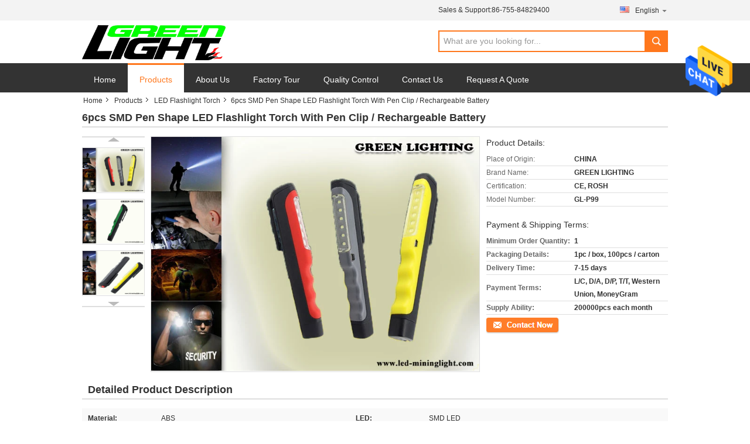

--- FILE ---
content_type: text/html
request_url: https://www.led-mininglight.com/sale-9542830-6pcs-smd-pen-shape-led-flashlight-torch-with-pen-clip-rechargeable-battery.html
body_size: 26140
content:

<!DOCTYPE html>
<html  lang=en>
<head>
	<meta charset="utf-8">
	<meta http-equiv="X-UA-Compatible" content="IE=edge">
	<meta name="viewport" content="width=device-width, initial-scale=1">
    <title>6pcs SMD Pen Shape LED Flashlight Torch With Pen Clip / Rechargeable Battery</title>
    <meta name="keywords" content="Cree Led Flashlight, Rechargeable Led Flashlight, LED Flashlight Torch" />
    <meta name="description" content="High quality 6pcs SMD Pen Shape LED Flashlight Torch With Pen Clip / Rechargeable Battery from China, China's leading Cree Led Flashlight product, with strict quality control Rechargeable Led Flashlight factories, producing high quality Rechargeable Led Flashlight products." />
			<link type='text/css' rel='stylesheet' href='/??/images/global.css,/photo/led-mininglight/sitetpl/style/common.css?ver=1628843305' media='all'>
			  <script type='text/javascript' src='/js/jquery.js'></script><meta property="og:title" content="6pcs SMD Pen Shape LED Flashlight Torch With Pen Clip / Rechargeable Battery" />
<meta property="og:description" content="High quality 6pcs SMD Pen Shape LED Flashlight Torch With Pen Clip / Rechargeable Battery from China, China's leading Cree Led Flashlight product, with strict quality control Rechargeable Led Flashlight factories, producing high quality Rechargeable Led Flashlight products." />
<meta property="og:type" content="product" />
<meta property="og:availability" content="instock" />
<meta property="og:site_name" content="GREEN LIGHTING TECHNOLOGY CO.,LTD" />
<meta property="og:url" content="https://www.led-mininglight.com/sale-9542830-6pcs-smd-pen-shape-led-flashlight-torch-with-pen-clip-rechargeable-battery.html" />
<meta property="og:image" content="https://www.led-mininglight.com/photo/ps15414672-6pcs_smd_pen_shape_led_flashlight_torch_with_pen_clip_rechargeable_battery.jpg" />
<link rel="canonical" href="https://www.led-mininglight.com/sale-9542830-6pcs-smd-pen-shape-led-flashlight-torch-with-pen-clip-rechargeable-battery.html" />
<link rel="alternate" href="https://m.led-mininglight.com/sale-9542830-6pcs-smd-pen-shape-led-flashlight-torch-with-pen-clip-rechargeable-battery.html" media="only screen and (max-width: 640px)" />
<style type="text/css">
/*<![CDATA[*/
.consent__cookie {position: fixed;top: 0;left: 0;width: 100%;height: 0%;z-index: 100000;}.consent__cookie_bg {position: fixed;top: 0;left: 0;width: 100%;height: 100%;background: #000;opacity: .6;display: none }.consent__cookie_rel {position: fixed;bottom:0;left: 0;width: 100%;background: #fff;display: -webkit-box;display: -ms-flexbox;display: flex;flex-wrap: wrap;padding: 24px 80px;-webkit-box-sizing: border-box;box-sizing: border-box;-webkit-box-pack: justify;-ms-flex-pack: justify;justify-content: space-between;-webkit-transition: all ease-in-out .3s;transition: all ease-in-out .3s }.consent__close {position: absolute;top: 20px;right: 20px;cursor: pointer }.consent__close svg {fill: #777 }.consent__close:hover svg {fill: #000 }.consent__cookie_box {flex: 1;word-break: break-word;}.consent__warm {color: #777;font-size: 16px;margin-bottom: 12px;line-height: 19px }.consent__title {color: #333;font-size: 20px;font-weight: 600;margin-bottom: 12px;line-height: 23px }.consent__itxt {color: #333;font-size: 14px;margin-bottom: 12px;display: -webkit-box;display: -ms-flexbox;display: flex;-webkit-box-align: center;-ms-flex-align: center;align-items: center }.consent__itxt i {display: -webkit-inline-box;display: -ms-inline-flexbox;display: inline-flex;width: 28px;height: 28px;border-radius: 50%;background: #e0f9e9;margin-right: 8px;-webkit-box-align: center;-ms-flex-align: center;align-items: center;-webkit-box-pack: center;-ms-flex-pack: center;justify-content: center }.consent__itxt svg {fill: #3ca860 }.consent__txt {color: #a6a6a6;font-size: 14px;margin-bottom: 8px;line-height: 17px }.consent__btns {display: -webkit-box;display: -ms-flexbox;display: flex;-webkit-box-orient: vertical;-webkit-box-direction: normal;-ms-flex-direction: column;flex-direction: column;-webkit-box-pack: center;-ms-flex-pack: center;justify-content: center;flex-shrink: 0;}.consent__btn {width: 280px;height: 40px;line-height: 40px;text-align: center;background: #3ca860;color: #fff;border-radius: 4px;margin: 8px 0;-webkit-box-sizing: border-box;box-sizing: border-box;cursor: pointer }.consent__btn:hover {background: #00823b }.consent__btn.empty {color: #3ca860;border: 1px solid #3ca860;background: #fff }.consent__btn.empty:hover {background: #3ca860;color: #fff }.open .consent__cookie_bg {display: block }.open .consent__cookie_rel {bottom: 0 }@media (max-width: 760px) {.consent__btns {width: 100%;align-items: center;}.consent__cookie_rel {padding: 20px 24px }}.consent__cookie.open {display: block;}.consent__cookie {display: none;}
/*]]>*/
</style>
<script type="text/javascript">
/*<![CDATA[*/
window.isvideotpl = 0;window.detailurl = '';
var isShowGuide=0;showGuideColor=0;var company_type = 4;var webim_domain = '';

var colorUrl = '';
var aisearch = 0;
var selfUrl = '';
window.playerReportUrl='/vod/view_count/report';
var query_string = ["Products","Detail"];
var g_tp = '';
var customtplcolor = 99316;
window.predomainsub = "";
/*]]>*/
</script>
</head>
<body>
<img src="/logo.gif" style="display:none" alt="logo"/>
    <div id="floatAd" style="z-index: 110000;position:absolute;right:30px;bottom:60px;height:79px;display: block;">
                                <a href="/webim/webim_tab.html" rel="nofollow" data-uid="25720" onclick= 'setwebimCookie(25720,9542830,4);' target="_blank">
            <img style="width: 80px;cursor: pointer;" alt='Send Message' src="/images/floatimage_chat.gif"/>
        </a>
                                </div>
<a style="display: none!important;" title="GREEN LIGHTING TECHNOLOGY CO.,LTD" class="float-inquiry" href="/contactnow.html" onclick='setinquiryCookie("{\"showproduct\":1,\"pid\":\"9542830\",\"name\":\"6pcs SMD Pen Shape LED Flashlight Torch With Pen Clip \\/ Rechargeable Battery\",\"source_url\":\"\\/sale-9542830-6pcs-smd-pen-shape-led-flashlight-torch-with-pen-clip-rechargeable-battery.html\",\"picurl\":\"\\/photo\\/pd15414672-6pcs_smd_pen_shape_led_flashlight_torch_with_pen_clip_rechargeable_battery.jpg\",\"propertyDetail\":[[\"Material\",\"ABS\"],[\"LED\",\"SMD LED\"],[\"Working time\",\"2-5 hrs\"],[\"Water-proof\",\"IPX-55\"]],\"company_name\":null,\"picurl_c\":\"\\/photo\\/pc15414672-6pcs_smd_pen_shape_led_flashlight_torch_with_pen_clip_rechargeable_battery.jpg\",\"price\":\"\",\"username\":\"Jessica.Jing\",\"viewTime\":\"Last Login : 6 hours 12 minutes ago\",\"subject\":\"Please send me FOB price on 6pcs SMD Pen Shape LED Flashlight Torch With Pen Clip \\/ Rechargeable Battery\",\"countrycode\":\"DE\"}");'></a>
<script>
var originProductInfo = '';
var originProductInfo = {"showproduct":1,"pid":"9542830","name":"6pcs SMD Pen Shape LED Flashlight Torch With Pen Clip \/ Rechargeable Battery","source_url":"\/sale-9542830-6pcs-smd-pen-shape-led-flashlight-torch-with-pen-clip-rechargeable-battery.html","picurl":"\/photo\/pd15414672-6pcs_smd_pen_shape_led_flashlight_torch_with_pen_clip_rechargeable_battery.jpg","propertyDetail":[["Material","ABS"],["LED","SMD LED"],["Working time","2-5 hrs"],["Water-proof","IPX-55"]],"company_name":null,"picurl_c":"\/photo\/pc15414672-6pcs_smd_pen_shape_led_flashlight_torch_with_pen_clip_rechargeable_battery.jpg","price":"","username":"Jessica.Jing","viewTime":"Last Login : 6 hours 12 minutes ago","subject":"What is the CIF price on your 6pcs SMD Pen Shape LED Flashlight Torch With Pen Clip \/ Rechargeable Battery","countrycode":"DE"};
var save_url = "/contactsave.html";
var update_url = "/updateinquiry.html";
var productInfo = {};
var defaulProductInfo = {};
var myDate = new Date();
var curDate = myDate.getFullYear()+'-'+(parseInt(myDate.getMonth())+1)+'-'+myDate.getDate();
var message = '';
var default_pop = 1;
var leaveMessageDialog = document.getElementsByClassName('leave-message-dialog')[0]; // 获取弹层
var _$$ = function (dom) {
    return document.querySelectorAll(dom);
};
resInfo = originProductInfo;
defaulProductInfo.pid = resInfo['pid'];
defaulProductInfo.productName = resInfo['name'];
defaulProductInfo.productInfo = resInfo['propertyDetail'];
defaulProductInfo.productImg = resInfo['picurl_c'];
defaulProductInfo.subject = resInfo['subject'];
defaulProductInfo.productImgAlt = resInfo['name'];
var inquirypopup_tmp = 1;
var message = 'Dear,'+'\r\n'+"I am interested in"+' '+trim(resInfo['name'])+", could you send me more details such as type, size, MOQ, material, etc."+'\r\n'+"Thanks!"+'\r\n'+"Waiting for your reply.";
var message_1 = 'Dear,'+'\r\n'+"I am interested in"+' '+trim(resInfo['name'])+", could you send me more details such as type, size, MOQ, material, etc."+'\r\n'+"Thanks!"+'\r\n'+"Waiting for your reply.";
var message_2 = 'Hello,'+'\r\n'+"I am looking for"+' '+trim(resInfo['name'])+", please send me the price, specification and picture."+'\r\n'+"Your swift response will be highly appreciated."+'\r\n'+"Feel free to contact me for more information."+'\r\n'+"Thanks a lot.";
var message_3 = 'Hello,'+'\r\n'+trim(resInfo['name'])+' '+"meets my expectations."+'\r\n'+"Please give me the best price and some other product information."+'\r\n'+"Feel free to contact me via my mail."+'\r\n'+"Thanks a lot.";

var message_4 = 'Dear,'+'\r\n'+"What is the FOB price on your"+' '+trim(resInfo['name'])+'?'+'\r\n'+"Which is the nearest port name?"+'\r\n'+"Please reply me as soon as possible, it would be better to share further information."+'\r\n'+"Regards!";
var message_5 = 'Hi there,'+'\r\n'+"I am very interested in your"+' '+trim(resInfo['name'])+'.'+'\r\n'+"Please send me your product details."+'\r\n'+"Looking forward to your quick reply."+'\r\n'+"Feel free to contact me by mail."+'\r\n'+"Regards!";

var message_6 = 'Dear,'+'\r\n'+"Please provide us with information about your"+' '+trim(resInfo['name'])+", such as type, size, material, and of course the best price."+'\r\n'+"Looking forward to your quick reply."+'\r\n'+"Thank you!";
var message_7 = 'Dear,'+'\r\n'+"Can you supply"+' '+trim(resInfo['name'])+" for us?"+'\r\n'+"First we want a price list and some product details."+'\r\n'+"I hope to get reply asap and look forward to cooperation."+'\r\n'+"Thank you very much.";
var message_8 = 'hi,'+'\r\n'+"I am looking for"+' '+trim(resInfo['name'])+", please give me some more detailed product information."+'\r\n'+"I look forward to your reply."+'\r\n'+"Thank you!";
var message_9 = 'Hello,'+'\r\n'+"Your"+' '+trim(resInfo['name'])+" meets my requirements very well."+'\r\n'+"Please send me the price, specification, and similar model will be OK."+'\r\n'+"Feel free to chat with me."+'\r\n'+"Thanks!";
var message_10 = 'Dear,'+'\r\n'+"I want to know more about the details and quotation of"+' '+trim(resInfo['name'])+'.'+'\r\n'+"Feel free to contact me."+'\r\n'+"Regards!";

var r = getRandom(1,10);

defaulProductInfo.message = eval("message_"+r);

var mytAjax = {

    post: function(url, data, fn) {
        var xhr = new XMLHttpRequest();
        xhr.open("POST", url, true);
        xhr.setRequestHeader("Content-Type", "application/x-www-form-urlencoded;charset=UTF-8");
        xhr.setRequestHeader("X-Requested-With", "XMLHttpRequest");
        xhr.setRequestHeader('Content-Type','text/plain;charset=UTF-8');
        xhr.onreadystatechange = function() {
            if(xhr.readyState == 4 && (xhr.status == 200 || xhr.status == 304)) {
                fn.call(this, xhr.responseText);
            }
        };
        xhr.send(data);
    },

    postform: function(url, data, fn) {
        var xhr = new XMLHttpRequest();
        xhr.open("POST", url, true);
        xhr.setRequestHeader("X-Requested-With", "XMLHttpRequest");
        xhr.onreadystatechange = function() {
            if(xhr.readyState == 4 && (xhr.status == 200 || xhr.status == 304)) {
                fn.call(this, xhr.responseText);
            }
        };
        xhr.send(data);
    }
};
/*window.onload = function(){
    leaveMessageDialog = document.getElementsByClassName('leave-message-dialog')[0];
    if (window.localStorage.recordDialogStatus=='undefined' || (window.localStorage.recordDialogStatus!='undefined' && window.localStorage.recordDialogStatus != curDate)) {
        setTimeout(function(){
            if(parseInt(inquirypopup_tmp%10) == 1){
                creatDialog(defaulProductInfo, 1);
            }
        }, 6000);
    }
};*/
function trim(str)
{
    str = str.replace(/(^\s*)/g,"");
    return str.replace(/(\s*$)/g,"");
};
function getRandom(m,n){
    var num = Math.floor(Math.random()*(m - n) + n);
    return num;
};
function strBtn(param) {

    var starattextarea = document.getElementById("textareamessage").value.length;
    var email = document.getElementById("startEmail").value;

    var default_tip = document.querySelectorAll(".watermark_container").length;
    if (20 < starattextarea && starattextarea < 3000) {
        if(default_tip>0){
            document.getElementById("textareamessage1").parentNode.parentNode.nextElementSibling.style.display = "none";
        }else{
            document.getElementById("textareamessage1").parentNode.nextElementSibling.style.display = "none";
        }

    } else {
        if(default_tip>0){
            document.getElementById("textareamessage1").parentNode.parentNode.nextElementSibling.style.display = "block";
        }else{
            document.getElementById("textareamessage1").parentNode.nextElementSibling.style.display = "block";
        }

        return;
    }

    // var re = /^([a-zA-Z0-9_-])+@([a-zA-Z0-9_-])+\.([a-zA-Z0-9_-])+/i;/*邮箱不区分大小写*/
    var re = /^[a-zA-Z0-9][\w-]*(\.?[\w-]+)*@[a-zA-Z0-9-]+(\.[a-zA-Z0-9]+)+$/i;
    if (!re.test(email)) {
        document.getElementById("startEmail").nextElementSibling.style.display = "block";
        return;
    } else {
        document.getElementById("startEmail").nextElementSibling.style.display = "none";
    }

    var subject = document.getElementById("pop_subject").value;
    var pid = document.getElementById("pop_pid").value;
    var message = document.getElementById("textareamessage").value;
    var sender_email = document.getElementById("startEmail").value;
    var tel = '';
    if (document.getElementById("tel0") != undefined && document.getElementById("tel0") != '')
        tel = document.getElementById("tel0").value;
    var form_serialize = '&tel='+tel;

    form_serialize = form_serialize.replace(/\+/g, "%2B");
    mytAjax.post(save_url,"pid="+pid+"&subject="+subject+"&email="+sender_email+"&message="+(message)+form_serialize,function(res){
        var mes = JSON.parse(res);
        if(mes.status == 200){
            var iid = mes.iid;
            document.getElementById("pop_iid").value = iid;
            document.getElementById("pop_uuid").value = mes.uuid;

            if(typeof gtag_report_conversion === "function"){
                gtag_report_conversion();//执行统计js代码
            }
            if(typeof fbq === "function"){
                fbq('track','Purchase');//执行统计js代码
            }
        }
    });
    for (var index = 0; index < document.querySelectorAll(".dialog-content-pql").length; index++) {
        document.querySelectorAll(".dialog-content-pql")[index].style.display = "none";
    };
    $('#idphonepql').val(tel);
    document.getElementById("dialog-content-pql-id").style.display = "block";
    ;
};
function twoBtnOk(param) {

    var selectgender = document.getElementById("Mr").innerHTML;
    var iid = document.getElementById("pop_iid").value;
    var sendername = document.getElementById("idnamepql").value;
    var senderphone = document.getElementById("idphonepql").value;
    var sendercname = document.getElementById("idcompanypql").value;
    var uuid = document.getElementById("pop_uuid").value;
    var gender = 2;
    if(selectgender == 'Mr.') gender = 0;
    if(selectgender == 'Mrs.') gender = 1;
    var pid = document.getElementById("pop_pid").value;
    var form_serialize = '';

        form_serialize = form_serialize.replace(/\+/g, "%2B");

    mytAjax.post(update_url,"iid="+iid+"&gender="+gender+"&uuid="+uuid+"&name="+(sendername)+"&tel="+(senderphone)+"&company="+(sendercname)+form_serialize,function(res){});

    for (var index = 0; index < document.querySelectorAll(".dialog-content-pql").length; index++) {
        document.querySelectorAll(".dialog-content-pql")[index].style.display = "none";
    };
    document.getElementById("dialog-content-pql-ok").style.display = "block";

};
function toCheckMust(name) {
    $('#'+name+'error').hide();
}
function handClidk(param) {
    var starattextarea = document.getElementById("textareamessage1").value.length;
    var email = document.getElementById("startEmail1").value;
    var default_tip = document.querySelectorAll(".watermark_container").length;
    if (20 < starattextarea && starattextarea < 3000) {
        if(default_tip>0){
            document.getElementById("textareamessage1").parentNode.parentNode.nextElementSibling.style.display = "none";
        }else{
            document.getElementById("textareamessage1").parentNode.nextElementSibling.style.display = "none";
        }

    } else {
        if(default_tip>0){
            document.getElementById("textareamessage1").parentNode.parentNode.nextElementSibling.style.display = "block";
        }else{
            document.getElementById("textareamessage1").parentNode.nextElementSibling.style.display = "block";
        }

        return;
    }

    // var re = /^([a-zA-Z0-9_-])+@([a-zA-Z0-9_-])+\.([a-zA-Z0-9_-])+/i;
    var re = /^[a-zA-Z0-9][\w-]*(\.?[\w-]+)*@[a-zA-Z0-9-]+(\.[a-zA-Z0-9]+)+$/i;
    if (!re.test(email)) {
        document.getElementById("startEmail1").nextElementSibling.style.display = "block";
        return;
    } else {
        document.getElementById("startEmail1").nextElementSibling.style.display = "none";
    }

    var subject = document.getElementById("pop_subject").value;
    var pid = document.getElementById("pop_pid").value;
    var message = document.getElementById("textareamessage1").value;
    var sender_email = document.getElementById("startEmail1").value;
    var form_serialize = tel = '';
    if (document.getElementById("tel1") != undefined && document.getElementById("tel1") != '')
        tel = document.getElementById("tel1").value;
        mytAjax.post(save_url,"email="+sender_email+"&tel="+tel+"&pid="+pid+"&message="+message+"&subject="+subject+form_serialize,function(res){

        var mes = JSON.parse(res);
        if(mes.status == 200){
            var iid = mes.iid;
            document.getElementById("pop_iid").value = iid;
            document.getElementById("pop_uuid").value = mes.uuid;
            if(typeof gtag_report_conversion === "function"){
                gtag_report_conversion();//执行统计js代码
            }
        }

    });
    for (var index = 0; index < document.querySelectorAll(".dialog-content-pql").length; index++) {
        document.querySelectorAll(".dialog-content-pql")[index].style.display = "none";
    };
    $('#idphonepql').val(tel);
    document.getElementById("dialog-content-pql-id").style.display = "block";

};
window.addEventListener('load', function () {
    $('.checkbox-wrap label').each(function(){
        if($(this).find('input').prop('checked')){
            $(this).addClass('on')
        }else {
            $(this).removeClass('on')
        }
    })
    $(document).on('click', '.checkbox-wrap label' , function(ev){
        if (ev.target.tagName.toUpperCase() != 'INPUT') {
            $(this).toggleClass('on')
        }
    })
})

function hand_video(pdata) {
    data = JSON.parse(pdata);
    productInfo.productName = data.productName;
    productInfo.productInfo = data.productInfo;
    productInfo.productImg = data.productImg;
    productInfo.subject = data.subject;

    var message = 'Dear,'+'\r\n'+"I am interested in"+' '+trim(data.productName)+", could you send me more details such as type, size, quantity, material, etc."+'\r\n'+"Thanks!"+'\r\n'+"Waiting for your reply.";

    var message = 'Dear,'+'\r\n'+"I am interested in"+' '+trim(data.productName)+", could you send me more details such as type, size, MOQ, material, etc."+'\r\n'+"Thanks!"+'\r\n'+"Waiting for your reply.";
    var message_1 = 'Dear,'+'\r\n'+"I am interested in"+' '+trim(data.productName)+", could you send me more details such as type, size, MOQ, material, etc."+'\r\n'+"Thanks!"+'\r\n'+"Waiting for your reply.";
    var message_2 = 'Hello,'+'\r\n'+"I am looking for"+' '+trim(data.productName)+", please send me the price, specification and picture."+'\r\n'+"Your swift response will be highly appreciated."+'\r\n'+"Feel free to contact me for more information."+'\r\n'+"Thanks a lot.";
    var message_3 = 'Hello,'+'\r\n'+trim(data.productName)+' '+"meets my expectations."+'\r\n'+"Please give me the best price and some other product information."+'\r\n'+"Feel free to contact me via my mail."+'\r\n'+"Thanks a lot.";

    var message_4 = 'Dear,'+'\r\n'+"What is the FOB price on your"+' '+trim(data.productName)+'?'+'\r\n'+"Which is the nearest port name?"+'\r\n'+"Please reply me as soon as possible, it would be better to share further information."+'\r\n'+"Regards!";
    var message_5 = 'Hi there,'+'\r\n'+"I am very interested in your"+' '+trim(data.productName)+'.'+'\r\n'+"Please send me your product details."+'\r\n'+"Looking forward to your quick reply."+'\r\n'+"Feel free to contact me by mail."+'\r\n'+"Regards!";

    var message_6 = 'Dear,'+'\r\n'+"Please provide us with information about your"+' '+trim(data.productName)+", such as type, size, material, and of course the best price."+'\r\n'+"Looking forward to your quick reply."+'\r\n'+"Thank you!";
    var message_7 = 'Dear,'+'\r\n'+"Can you supply"+' '+trim(data.productName)+" for us?"+'\r\n'+"First we want a price list and some product details."+'\r\n'+"I hope to get reply asap and look forward to cooperation."+'\r\n'+"Thank you very much.";
    var message_8 = 'hi,'+'\r\n'+"I am looking for"+' '+trim(data.productName)+", please give me some more detailed product information."+'\r\n'+"I look forward to your reply."+'\r\n'+"Thank you!";
    var message_9 = 'Hello,'+'\r\n'+"Your"+' '+trim(data.productName)+" meets my requirements very well."+'\r\n'+"Please send me the price, specification, and similar model will be OK."+'\r\n'+"Feel free to chat with me."+'\r\n'+"Thanks!";
    var message_10 = 'Dear,'+'\r\n'+"I want to know more about the details and quotation of"+' '+trim(data.productName)+'.'+'\r\n'+"Feel free to contact me."+'\r\n'+"Regards!";

    var r = getRandom(1,10);

    productInfo.message = eval("message_"+r);
    if(parseInt(inquirypopup_tmp/10) == 1){
        productInfo.message = "";
    }
    productInfo.pid = data.pid;
    creatDialog(productInfo, 2);
};

function handDialog(pdata) {
    data = JSON.parse(pdata);
    productInfo.productName = data.productName;
    productInfo.productInfo = data.productInfo;
    productInfo.productImg = data.productImg;
    productInfo.subject = data.subject;

    var message = 'Dear,'+'\r\n'+"I am interested in"+' '+trim(data.productName)+", could you send me more details such as type, size, quantity, material, etc."+'\r\n'+"Thanks!"+'\r\n'+"Waiting for your reply.";

    var message = 'Dear,'+'\r\n'+"I am interested in"+' '+trim(data.productName)+", could you send me more details such as type, size, MOQ, material, etc."+'\r\n'+"Thanks!"+'\r\n'+"Waiting for your reply.";
    var message_1 = 'Dear,'+'\r\n'+"I am interested in"+' '+trim(data.productName)+", could you send me more details such as type, size, MOQ, material, etc."+'\r\n'+"Thanks!"+'\r\n'+"Waiting for your reply.";
    var message_2 = 'Hello,'+'\r\n'+"I am looking for"+' '+trim(data.productName)+", please send me the price, specification and picture."+'\r\n'+"Your swift response will be highly appreciated."+'\r\n'+"Feel free to contact me for more information."+'\r\n'+"Thanks a lot.";
    var message_3 = 'Hello,'+'\r\n'+trim(data.productName)+' '+"meets my expectations."+'\r\n'+"Please give me the best price and some other product information."+'\r\n'+"Feel free to contact me via my mail."+'\r\n'+"Thanks a lot.";

    var message_4 = 'Dear,'+'\r\n'+"What is the FOB price on your"+' '+trim(data.productName)+'?'+'\r\n'+"Which is the nearest port name?"+'\r\n'+"Please reply me as soon as possible, it would be better to share further information."+'\r\n'+"Regards!";
    var message_5 = 'Hi there,'+'\r\n'+"I am very interested in your"+' '+trim(data.productName)+'.'+'\r\n'+"Please send me your product details."+'\r\n'+"Looking forward to your quick reply."+'\r\n'+"Feel free to contact me by mail."+'\r\n'+"Regards!";

    var message_6 = 'Dear,'+'\r\n'+"Please provide us with information about your"+' '+trim(data.productName)+", such as type, size, material, and of course the best price."+'\r\n'+"Looking forward to your quick reply."+'\r\n'+"Thank you!";
    var message_7 = 'Dear,'+'\r\n'+"Can you supply"+' '+trim(data.productName)+" for us?"+'\r\n'+"First we want a price list and some product details."+'\r\n'+"I hope to get reply asap and look forward to cooperation."+'\r\n'+"Thank you very much.";
    var message_8 = 'hi,'+'\r\n'+"I am looking for"+' '+trim(data.productName)+", please give me some more detailed product information."+'\r\n'+"I look forward to your reply."+'\r\n'+"Thank you!";
    var message_9 = 'Hello,'+'\r\n'+"Your"+' '+trim(data.productName)+" meets my requirements very well."+'\r\n'+"Please send me the price, specification, and similar model will be OK."+'\r\n'+"Feel free to chat with me."+'\r\n'+"Thanks!";
    var message_10 = 'Dear,'+'\r\n'+"I want to know more about the details and quotation of"+' '+trim(data.productName)+'.'+'\r\n'+"Feel free to contact me."+'\r\n'+"Regards!";

    var r = getRandom(1,10);

    productInfo.message = eval("message_"+r);
    if(parseInt(inquirypopup_tmp/10) == 1){
        productInfo.message = "";
    }
    productInfo.pid = data.pid;
    creatDialog(productInfo, 2);
};

function closepql(param) {

    leaveMessageDialog.style.display = 'none';
};

function closepql2(param) {

    for (var index = 0; index < document.querySelectorAll(".dialog-content-pql").length; index++) {
        document.querySelectorAll(".dialog-content-pql")[index].style.display = "none";
    };
    document.getElementById("dialog-content-pql-ok").style.display = "block";
};

function decodeHtmlEntities(str) {
    var tempElement = document.createElement('div');
    tempElement.innerHTML = str;
    return tempElement.textContent || tempElement.innerText || '';
}

function initProduct(productInfo,type){

    productInfo.productName = decodeHtmlEntities(productInfo.productName);
    productInfo.message = decodeHtmlEntities(productInfo.message);

    leaveMessageDialog = document.getElementsByClassName('leave-message-dialog')[0];
    leaveMessageDialog.style.display = "block";
    if(type == 3){
        var popinquiryemail = document.getElementById("popinquiryemail").value;
        _$$("#startEmail1")[0].value = popinquiryemail;
    }else{
        _$$("#startEmail1")[0].value = "";
    }
    _$$("#startEmail")[0].value = "";
    _$$("#idnamepql")[0].value = "";
    _$$("#idphonepql")[0].value = "";
    _$$("#idcompanypql")[0].value = "";

    _$$("#pop_pid")[0].value = productInfo.pid;
    _$$("#pop_subject")[0].value = productInfo.subject;
    
    if(parseInt(inquirypopup_tmp/10) == 1){
        productInfo.message = "";
    }

    _$$("#textareamessage1")[0].value = productInfo.message;
    _$$("#textareamessage")[0].value = productInfo.message;

    _$$("#dialog-content-pql-id .titlep")[0].innerHTML = productInfo.productName;
    _$$("#dialog-content-pql-id img")[0].setAttribute("src", productInfo.productImg);
    _$$("#dialog-content-pql-id img")[0].setAttribute("alt", productInfo.productImgAlt);

    _$$("#dialog-content-pql-id-hand img")[0].setAttribute("src", productInfo.productImg);
    _$$("#dialog-content-pql-id-hand img")[0].setAttribute("alt", productInfo.productImgAlt);
    _$$("#dialog-content-pql-id-hand .titlep")[0].innerHTML = productInfo.productName;

    if (productInfo.productInfo.length > 0) {
        var ul2, ul;
        ul = document.createElement("ul");
        for (var index = 0; index < productInfo.productInfo.length; index++) {
            var el = productInfo.productInfo[index];
            var li = document.createElement("li");
            var span1 = document.createElement("span");
            span1.innerHTML = el[0] + ":";
            var span2 = document.createElement("span");
            span2.innerHTML = el[1];
            li.appendChild(span1);
            li.appendChild(span2);
            ul.appendChild(li);

        }
        ul2 = ul.cloneNode(true);
        if (type === 1) {
            _$$("#dialog-content-pql-id .left")[0].replaceChild(ul, _$$("#dialog-content-pql-id .left ul")[0]);
        } else {
            _$$("#dialog-content-pql-id-hand .left")[0].replaceChild(ul2, _$$("#dialog-content-pql-id-hand .left ul")[0]);
            _$$("#dialog-content-pql-id .left")[0].replaceChild(ul, _$$("#dialog-content-pql-id .left ul")[0]);
        }
    };
    for (var index = 0; index < _$$("#dialog-content-pql-id .right ul li").length; index++) {
        _$$("#dialog-content-pql-id .right ul li")[index].addEventListener("click", function (params) {
            _$$("#dialog-content-pql-id .right #Mr")[0].innerHTML = this.innerHTML
        }, false)

    };

};
function closeInquiryCreateDialog() {
    document.getElementById("xuanpan_dialog_box_pql").style.display = "none";
};
function showInquiryCreateDialog() {
    document.getElementById("xuanpan_dialog_box_pql").style.display = "block";
};
function submitPopInquiry(){
    var message = document.getElementById("inquiry_message").value;
    var email = document.getElementById("inquiry_email").value;
    var subject = defaulProductInfo.subject;
    var pid = defaulProductInfo.pid;
    if (email === undefined) {
        showInquiryCreateDialog();
        document.getElementById("inquiry_email").style.border = "1px solid red";
        return false;
    };
    if (message === undefined) {
        showInquiryCreateDialog();
        document.getElementById("inquiry_message").style.border = "1px solid red";
        return false;
    };
    if (email.search(/^\w+((-\w+)|(\.\w+))*\@[A-Za-z0-9]+((\.|-)[A-Za-z0-9]+)*\.[A-Za-z0-9]+$/) == -1) {
        document.getElementById("inquiry_email").style.border= "1px solid red";
        showInquiryCreateDialog();
        return false;
    } else {
        document.getElementById("inquiry_email").style.border= "";
    };
    if (message.length < 20 || message.length >3000) {
        showInquiryCreateDialog();
        document.getElementById("inquiry_message").style.border = "1px solid red";
        return false;
    } else {
        document.getElementById("inquiry_message").style.border = "";
    };
    var tel = '';
    if (document.getElementById("tel") != undefined && document.getElementById("tel") != '')
        tel = document.getElementById("tel").value;

    mytAjax.post(save_url,"pid="+pid+"&subject="+subject+"&email="+email+"&message="+(message)+'&tel='+tel,function(res){
        var mes = JSON.parse(res);
        if(mes.status == 200){
            var iid = mes.iid;
            document.getElementById("pop_iid").value = iid;
            document.getElementById("pop_uuid").value = mes.uuid;

        }
    });
    initProduct(defaulProductInfo);
    for (var index = 0; index < document.querySelectorAll(".dialog-content-pql").length; index++) {
        document.querySelectorAll(".dialog-content-pql")[index].style.display = "none";
    };
    $('#idphonepql').val(tel);
    document.getElementById("dialog-content-pql-id").style.display = "block";

};

//带附件上传
function submitPopInquiryfile(email_id,message_id,check_sort,name_id,phone_id,company_id,attachments){

    if(typeof(check_sort) == 'undefined'){
        check_sort = 0;
    }
    var message = document.getElementById(message_id).value;
    var email = document.getElementById(email_id).value;
    var attachments = document.getElementById(attachments).value;
    if(typeof(name_id) !== 'undefined' && name_id != ""){
        var name  = document.getElementById(name_id).value;
    }
    if(typeof(phone_id) !== 'undefined' && phone_id != ""){
        var phone = document.getElementById(phone_id).value;
    }
    if(typeof(company_id) !== 'undefined' && company_id != ""){
        var company = document.getElementById(company_id).value;
    }
    var subject = defaulProductInfo.subject;
    var pid = defaulProductInfo.pid;

    if(check_sort == 0){
        if (email === undefined) {
            showInquiryCreateDialog();
            document.getElementById(email_id).style.border = "1px solid red";
            return false;
        };
        if (message === undefined) {
            showInquiryCreateDialog();
            document.getElementById(message_id).style.border = "1px solid red";
            return false;
        };

        if (email.search(/^\w+((-\w+)|(\.\w+))*\@[A-Za-z0-9]+((\.|-)[A-Za-z0-9]+)*\.[A-Za-z0-9]+$/) == -1) {
            document.getElementById(email_id).style.border= "1px solid red";
            showInquiryCreateDialog();
            return false;
        } else {
            document.getElementById(email_id).style.border= "";
        };
        if (message.length < 20 || message.length >3000) {
            showInquiryCreateDialog();
            document.getElementById(message_id).style.border = "1px solid red";
            return false;
        } else {
            document.getElementById(message_id).style.border = "";
        };
    }else{

        if (message === undefined) {
            showInquiryCreateDialog();
            document.getElementById(message_id).style.border = "1px solid red";
            return false;
        };

        if (email === undefined) {
            showInquiryCreateDialog();
            document.getElementById(email_id).style.border = "1px solid red";
            return false;
        };

        if (message.length < 20 || message.length >3000) {
            showInquiryCreateDialog();
            document.getElementById(message_id).style.border = "1px solid red";
            return false;
        } else {
            document.getElementById(message_id).style.border = "";
        };

        if (email.search(/^\w+((-\w+)|(\.\w+))*\@[A-Za-z0-9]+((\.|-)[A-Za-z0-9]+)*\.[A-Za-z0-9]+$/) == -1) {
            document.getElementById(email_id).style.border= "1px solid red";
            showInquiryCreateDialog();
            return false;
        } else {
            document.getElementById(email_id).style.border= "";
        };

    };

    mytAjax.post(save_url,"pid="+pid+"&subject="+subject+"&email="+email+"&message="+message+"&company="+company+"&attachments="+attachments,function(res){
        var mes = JSON.parse(res);
        if(mes.status == 200){
            var iid = mes.iid;
            document.getElementById("pop_iid").value = iid;
            document.getElementById("pop_uuid").value = mes.uuid;

            if(typeof gtag_report_conversion === "function"){
                gtag_report_conversion();//执行统计js代码
            }
            if(typeof fbq === "function"){
                fbq('track','Purchase');//执行统计js代码
            }
        }
    });
    initProduct(defaulProductInfo);

    if(name !== undefined && name != ""){
        _$$("#idnamepql")[0].value = name;
    }

    if(phone !== undefined && phone != ""){
        _$$("#idphonepql")[0].value = phone;
    }

    if(company !== undefined && company != ""){
        _$$("#idcompanypql")[0].value = company;
    }

    for (var index = 0; index < document.querySelectorAll(".dialog-content-pql").length; index++) {
        document.querySelectorAll(".dialog-content-pql")[index].style.display = "none";
    };
    document.getElementById("dialog-content-pql-id").style.display = "block";

};
function submitPopInquiryByParam(email_id,message_id,check_sort,name_id,phone_id,company_id){

    if(typeof(check_sort) == 'undefined'){
        check_sort = 0;
    }

    var senderphone = '';
    var message = document.getElementById(message_id).value;
    var email = document.getElementById(email_id).value;
    if(typeof(name_id) !== 'undefined' && name_id != ""){
        var name  = document.getElementById(name_id).value;
    }
    if(typeof(phone_id) !== 'undefined' && phone_id != ""){
        var phone = document.getElementById(phone_id).value;
        senderphone = phone;
    }
    if(typeof(company_id) !== 'undefined' && company_id != ""){
        var company = document.getElementById(company_id).value;
    }
    var subject = defaulProductInfo.subject;
    var pid = defaulProductInfo.pid;

    if(check_sort == 0){
        if (email === undefined) {
            showInquiryCreateDialog();
            document.getElementById(email_id).style.border = "1px solid red";
            return false;
        };
        if (message === undefined) {
            showInquiryCreateDialog();
            document.getElementById(message_id).style.border = "1px solid red";
            return false;
        };

        if (email.search(/^\w+((-\w+)|(\.\w+))*\@[A-Za-z0-9]+((\.|-)[A-Za-z0-9]+)*\.[A-Za-z0-9]+$/) == -1) {
            document.getElementById(email_id).style.border= "1px solid red";
            showInquiryCreateDialog();
            return false;
        } else {
            document.getElementById(email_id).style.border= "";
        };
        if (message.length < 20 || message.length >3000) {
            showInquiryCreateDialog();
            document.getElementById(message_id).style.border = "1px solid red";
            return false;
        } else {
            document.getElementById(message_id).style.border = "";
        };
    }else{

        if (message === undefined) {
            showInquiryCreateDialog();
            document.getElementById(message_id).style.border = "1px solid red";
            return false;
        };

        if (email === undefined) {
            showInquiryCreateDialog();
            document.getElementById(email_id).style.border = "1px solid red";
            return false;
        };

        if (message.length < 20 || message.length >3000) {
            showInquiryCreateDialog();
            document.getElementById(message_id).style.border = "1px solid red";
            return false;
        } else {
            document.getElementById(message_id).style.border = "";
        };

        if (email.search(/^\w+((-\w+)|(\.\w+))*\@[A-Za-z0-9]+((\.|-)[A-Za-z0-9]+)*\.[A-Za-z0-9]+$/) == -1) {
            document.getElementById(email_id).style.border= "1px solid red";
            showInquiryCreateDialog();
            return false;
        } else {
            document.getElementById(email_id).style.border= "";
        };

    };

    var productsku = "";
    if($("#product_sku").length > 0){
        productsku = $("#product_sku").html();
    }

    mytAjax.post(save_url,"tel="+senderphone+"&pid="+pid+"&subject="+subject+"&email="+email+"&message="+message+"&messagesku="+encodeURI(productsku),function(res){
        var mes = JSON.parse(res);
        if(mes.status == 200){
            var iid = mes.iid;
            document.getElementById("pop_iid").value = iid;
            document.getElementById("pop_uuid").value = mes.uuid;

            if(typeof gtag_report_conversion === "function"){
                gtag_report_conversion();//执行统计js代码
            }
            if(typeof fbq === "function"){
                fbq('track','Purchase');//执行统计js代码
            }
        }
    });
    initProduct(defaulProductInfo);

    if(name !== undefined && name != ""){
        _$$("#idnamepql")[0].value = name;
    }

    if(phone !== undefined && phone != ""){
        _$$("#idphonepql")[0].value = phone;
    }

    if(company !== undefined && company != ""){
        _$$("#idcompanypql")[0].value = company;
    }

    for (var index = 0; index < document.querySelectorAll(".dialog-content-pql").length; index++) {
        document.querySelectorAll(".dialog-content-pql")[index].style.display = "none";

    };
    document.getElementById("dialog-content-pql-id").style.display = "block";

};

function creat_videoDialog(productInfo, type) {

    if(type == 1){
        if(default_pop != 1){
            return false;
        }
        window.localStorage.recordDialogStatus = curDate;
    }else{
        default_pop = 0;
    }
    initProduct(productInfo, type);
    if (type === 1) {
        // 自动弹出
        for (var index = 0; index < document.querySelectorAll(".dialog-content-pql").length; index++) {

            document.querySelectorAll(".dialog-content-pql")[index].style.display = "none";
        };
        document.getElementById("dialog-content-pql").style.display = "block";
    } else {
        // 手动弹出
        for (var index = 0; index < document.querySelectorAll(".dialog-content-pql").length; index++) {
            document.querySelectorAll(".dialog-content-pql")[index].style.display = "none";
        };
        document.getElementById("dialog-content-pql-id-hand").style.display = "block";
    }
}

function creatDialog(productInfo, type) {

    if(type == 1){
        if(default_pop != 1){
            return false;
        }
        window.localStorage.recordDialogStatus = curDate;
    }else{
        default_pop = 0;
    }
    initProduct(productInfo, type);
    if (type === 1) {
        // 自动弹出
        for (var index = 0; index < document.querySelectorAll(".dialog-content-pql").length; index++) {

            document.querySelectorAll(".dialog-content-pql")[index].style.display = "none";
        };
        document.getElementById("dialog-content-pql").style.display = "block";
    } else {
        // 手动弹出
        for (var index = 0; index < document.querySelectorAll(".dialog-content-pql").length; index++) {
            document.querySelectorAll(".dialog-content-pql")[index].style.display = "none";
        };
        document.getElementById("dialog-content-pql-id-hand").style.display = "block";
    }
}

//带邮箱信息打开询盘框 emailtype=1表示带入邮箱
function openDialog(emailtype){
    var type = 2;//不带入邮箱，手动弹出
    if(emailtype == 1){
        var popinquiryemail = document.getElementById("popinquiryemail").value;
        // var re = /^([a-zA-Z0-9_-])+@([a-zA-Z0-9_-])+\.([a-zA-Z0-9_-])+/i;
        var re = /^[a-zA-Z0-9][\w-]*(\.?[\w-]+)*@[a-zA-Z0-9-]+(\.[a-zA-Z0-9]+)+$/i;
        if (!re.test(popinquiryemail)) {
            //前端提示样式;
            showInquiryCreateDialog();
            document.getElementById("popinquiryemail").style.border = "1px solid red";
            return false;
        } else {
            //前端提示样式;
        }
        var type = 3;
    }
    creatDialog(defaulProductInfo,type);
}

//上传附件
function inquiryUploadFile(){
    var fileObj = document.querySelector("#fileId").files[0];
    //构建表单数据
    var formData = new FormData();
    var filesize = fileObj.size;
    if(filesize > 10485760 || filesize == 0) {
        document.getElementById("filetips").style.display = "block";
        return false;
    }else {
        document.getElementById("filetips").style.display = "none";
    }
    formData.append('popinquiryfile', fileObj);
    document.getElementById("quotefileform").reset();
    var save_url = "/inquiryuploadfile.html";
    mytAjax.postform(save_url,formData,function(res){
        var mes = JSON.parse(res);
        if(mes.status == 200){
            document.getElementById("uploader-file-info").innerHTML = document.getElementById("uploader-file-info").innerHTML + "<span class=op>"+mes.attfile.name+"<a class=delatt id=att"+mes.attfile.id+" onclick=delatt("+mes.attfile.id+");>Delete</a></span>";
            var nowattachs = document.getElementById("attachments").value;
            if( nowattachs !== ""){
                var attachs = JSON.parse(nowattachs);
                attachs[mes.attfile.id] = mes.attfile;
            }else{
                var attachs = {};
                attachs[mes.attfile.id] = mes.attfile;
            }
            document.getElementById("attachments").value = JSON.stringify(attachs);
        }
    });
}
//附件删除
function delatt(attid)
{
    var nowattachs = document.getElementById("attachments").value;
    if( nowattachs !== ""){
        var attachs = JSON.parse(nowattachs);
        if(attachs[attid] == ""){
            return false;
        }
        var formData = new FormData();
        var delfile = attachs[attid]['filename'];
        var save_url = "/inquirydelfile.html";
        if(delfile != "") {
            formData.append('delfile', delfile);
            mytAjax.postform(save_url, formData, function (res) {
                if(res !== "") {
                    var mes = JSON.parse(res);
                    if (mes.status == 200) {
                        delete attachs[attid];
                        document.getElementById("attachments").value = JSON.stringify(attachs);
                        var s = document.getElementById("att"+attid);
                        s.parentNode.remove();
                    }
                }
            });
        }
    }else{
        return false;
    }
}

</script>
<div class="leave-message-dialog" style="display: none">
<style>
    .leave-message-dialog .close:before, .leave-message-dialog .close:after{
        content:initial;
    }
</style>
<div class="dialog-content-pql" id="dialog-content-pql" style="display: none">
    <span class="close" onclick="closepql()"><img src="/images/close.png" alt="close"></span>
    <div class="title">
        <p class="firstp-pql">Leave a Message</p>
        <p class="lastp-pql">We will call you back soon!</p>
    </div>
    <div class="form">
        <div class="textarea">
            <textarea style='font-family: robot;'  name="" id="textareamessage" cols="30" rows="10" style="margin-bottom:14px;width:100%"
                placeholder="Please enter your inquiry details."></textarea>
        </div>
        <p class="error-pql"> <span class="icon-pql"><img src="/images/error.png" alt="GREEN LIGHTING TECHNOLOGY CO.,LTD"></span> Your message must be between 20-3,000 characters!</p>
        <input id="startEmail" type="text" placeholder="Enter your E-mail" onkeydown="if(event.keyCode === 13){ strBtn();}">
        <p class="error-pql"><span class="icon-pql"><img src="/images/error.png" alt="GREEN LIGHTING TECHNOLOGY CO.,LTD"></span> Please check your E-mail! </p>
                <div class="operations">
            <div class='btn' id="submitStart" type="submit" onclick="strBtn()">SUBMIT</div>
        </div>
            </div>
</div>
<div class="dialog-content-pql dialog-content-pql-id" id="dialog-content-pql-id" style="display:none">
        <span class="close" onclick="closepql2()"><svg t="1648434466530" class="icon" viewBox="0 0 1024 1024" version="1.1" xmlns="http://www.w3.org/2000/svg" p-id="2198" width="16" height="16"><path d="M576 512l277.333333 277.333333-64 64-277.333333-277.333333L234.666667 853.333333 170.666667 789.333333l277.333333-277.333333L170.666667 234.666667 234.666667 170.666667l277.333333 277.333333L789.333333 170.666667 853.333333 234.666667 576 512z" fill="#444444" p-id="2199"></path></svg></span>
    <div class="left">
        <div class="img"><img></div>
        <p class="titlep"></p>
        <ul> </ul>
    </div>
    <div class="right">
                <p class="title">More information facilitates better communication.</p>
                <div style="position: relative;">
            <div class="mr"> <span id="Mr">Mr.</span>
                <ul>
                    <li>Mr.</li>
                    <li>Mrs.</li>
                </ul>
            </div>
            <input style="text-indent: 80px;" type="text" id="idnamepql" placeholder="Input your name">
        </div>
        <input type="text"  id="idphonepql"  placeholder="Phone Number">
        <input type="text" id="idcompanypql"  placeholder="Company" onkeydown="if(event.keyCode === 13){ twoBtnOk();}">
                <div class="btn form_new" id="twoBtnOk" onclick="twoBtnOk()">OK</div>
    </div>
</div>

<div class="dialog-content-pql dialog-content-pql-ok" id="dialog-content-pql-ok" style="display:none">
        <span class="close" onclick="closepql()"><svg t="1648434466530" class="icon" viewBox="0 0 1024 1024" version="1.1" xmlns="http://www.w3.org/2000/svg" p-id="2198" width="16" height="16"><path d="M576 512l277.333333 277.333333-64 64-277.333333-277.333333L234.666667 853.333333 170.666667 789.333333l277.333333-277.333333L170.666667 234.666667 234.666667 170.666667l277.333333 277.333333L789.333333 170.666667 853.333333 234.666667 576 512z" fill="#444444" p-id="2199"></path></svg></span>
    <div class="duihaook"></div>
        <p class="title">Submitted successfully!</p>
        <p class="p1" style="text-align: center; font-size: 18px; margin-top: 14px;">We will call you back soon!</p>
    <div class="btn" onclick="closepql()" id="endOk" style="margin: 0 auto;margin-top: 50px;">OK</div>
</div>
<div class="dialog-content-pql dialog-content-pql-id dialog-content-pql-id-hand" id="dialog-content-pql-id-hand"
    style="display:none">
     <input type="hidden" name="pop_pid" id="pop_pid" value="0">
     <input type="hidden" name="pop_subject" id="pop_subject" value="">
     <input type="hidden" name="pop_iid" id="pop_iid" value="0">
     <input type="hidden" name="pop_uuid" id="pop_uuid" value="0">
        <span class="close" onclick="closepql()"><svg t="1648434466530" class="icon" viewBox="0 0 1024 1024" version="1.1" xmlns="http://www.w3.org/2000/svg" p-id="2198" width="16" height="16"><path d="M576 512l277.333333 277.333333-64 64-277.333333-277.333333L234.666667 853.333333 170.666667 789.333333l277.333333-277.333333L170.666667 234.666667 234.666667 170.666667l277.333333 277.333333L789.333333 170.666667 853.333333 234.666667 576 512z" fill="#444444" p-id="2199"></path></svg></span>
    <div class="left">
        <div class="img"><img></div>
        <p class="titlep"></p>
        <ul> </ul>
    </div>
    <div class="right" style="float:right">
                <div class="title">
            <p class="firstp-pql">Leave a Message</p>
            <p class="lastp-pql">We will call you back soon!</p>
        </div>
                <div class="form">
            <div class="textarea">
                <textarea style='font-family: robot;' name="message" id="textareamessage1" cols="30" rows="10"
                    placeholder="Please enter your inquiry details."></textarea>
            </div>
            <p class="error-pql"> <span class="icon-pql"><img src="/images/error.png" alt="GREEN LIGHTING TECHNOLOGY CO.,LTD"></span> Your message must be between 20-3,000 characters!</p>

                            <input style="display:none" id="tel1" name="tel" type="text" oninput="value=value.replace(/[^0-9_+-]/g,'');" placeholder="Phone Number">
                        <input id='startEmail1' name='email' data-type='1' type='text'
                   placeholder="Enter your E-mail"
                   onkeydown='if(event.keyCode === 13){ handClidk();}'>
            
            <p class='error-pql'><span class='icon-pql'>
                    <img src="/images/error.png" alt="GREEN LIGHTING TECHNOLOGY CO.,LTD"></span> Please check your E-mail!            </p>

            <div class="operations">
                <div class='btn' id="submitStart1" type="submit" onclick="handClidk()">SUBMIT</div>
            </div>
        </div>
    </div>
</div>
</div>
<div id="xuanpan_dialog_box_pql" class="xuanpan_dialog_box_pql"
    style="display:none;background:rgba(0,0,0,.6);width:100%;height:100%;position: fixed;top:0;left:0;z-index: 999999;">
    <div class="box_pql"
      style="width:526px;height:206px;background:rgba(255,255,255,1);opacity:1;border-radius:4px;position: absolute;left: 50%;top: 50%;transform: translate(-50%,-50%);">
      <div onclick="closeInquiryCreateDialog()" class="close close_create_dialog"
        style="cursor: pointer;height:42px;width:40px;float:right;padding-top: 16px;"><span
          style="display: inline-block;width: 25px;height: 2px;background: rgb(114, 114, 114);transform: rotate(45deg); "><span
            style="display: block;width: 25px;height: 2px;background: rgb(114, 114, 114);transform: rotate(-90deg); "></span></span>
      </div>
      <div
        style="height: 72px; overflow: hidden; text-overflow: ellipsis; display:-webkit-box;-ebkit-line-clamp: 3;-ebkit-box-orient: vertical; margin-top: 58px; padding: 0 84px; font-size: 18px; color: rgba(51, 51, 51, 1); text-align: center; ">
        Please leave your correct email and detailed requirements (20-3,000 characters).</div>
      <div onclick="closeInquiryCreateDialog()" class="close_create_dialog"
        style="width: 139px; height: 36px; background: rgba(253, 119, 34, 1); border-radius: 4px; margin: 16px auto; color: rgba(255, 255, 255, 1); font-size: 18px; line-height: 36px; text-align: center;">
        OK</div>
    </div>
</div>
<style type="text/css">.vr-asidebox {position: fixed; bottom: 290px; left: 16px; width: 160px; height: 90px; background: #eee; overflow: hidden; border: 4px solid rgba(4, 120, 237, 0.24); box-shadow: 0px 8px 16px rgba(0, 0, 0, 0.08); border-radius: 8px; display: none; z-index: 1000; } .vr-small {position: fixed; bottom: 290px; left: 16px; width: 72px; height: 90px; background: url(/images/ctm_icon_vr.png) no-repeat center; background-size: 69.5px; overflow: hidden; display: none; cursor: pointer; z-index: 1000; display: block; text-decoration: none; } .vr-group {position: relative; } .vr-animate {width: 160px; height: 90px; background: #eee; position: relative; } .js-marquee {/*margin-right: 0!important;*/ } .vr-link {position: absolute; top: 0; left: 0; width: 100%; height: 100%; display: none; } .vr-mask {position: absolute; top: 0px; left: 0px; width: 100%; height: 100%; display: block; background: #000; opacity: 0.4; } .vr-jump {position: absolute; top: 0px; left: 0px; width: 100%; height: 100%; display: block; background: url(/images/ctm_icon_see.png) no-repeat center center; background-size: 34px; font-size: 0; } .vr-close {position: absolute; top: 50%; right: 0px; width: 16px; height: 20px; display: block; transform: translate(0, -50%); background: rgba(255, 255, 255, 0.6); border-radius: 4px 0px 0px 4px; cursor: pointer; } .vr-close i {position: absolute; top: 0px; left: 0px; width: 100%; height: 100%; display: block; background: url(/images/ctm_icon_left.png) no-repeat center center; background-size: 16px; } .vr-group:hover .vr-link {display: block; } .vr-logo {position: absolute; top: 4px; left: 4px; width: 50px; height: 14px; background: url(/images/ctm_icon_vrshow.png) no-repeat; background-size: 48px; }
</style>

<div class="cont_main_whole">
    <style>
.f_header_mainall .select_language dt div:hover,
.f_header_mainall .select_language dt a:hover
{
        color: #ff7519;
    text-decoration: underline;
    }
    .f_header_mainall .select_language dt  div{
        color: #333;
    }
</style>
<div class="f_header_mainall">
    <div class="f_header_mainall_inner">
        <div class="fh_logo"><a title="GREEN LIGHTING TECHNOLOGY CO.,LTD" href="//www.led-mininglight.com"><img onerror="$(this).parent().hide();" src="/logo.gif" alt="GREEN LIGHTING TECHNOLOGY CO.,LTD" /></a></div>
        <div class="fh_logotxt">
            GREEN LIGHTING TECHNOLOGY CO.,LTD <br>             <span class="fh_logotxt_s"><p><span style="font-family:arial; font-size:12px">GREEN LIGHTING TECHNOLOGY CO.,LTD</span></p></span>
        </div>
        <div class="fh_search">
            <div class="fh_phone">
                                <p>Sales & Support:<font
                        id="hourZone"></font></p>
                                <div class="select_language_wrap" id="selectlang">
                                        <div id="tranimg"
                       class="ope a english">English<span class="fh_jiantou"></span>
                    </div>
                    <dl id="p_l" class="select_language" style="display: none">
                                                    <dt class="english">
                                                                                    <div class="language-select__link" style="cursor: pointer;" onclick="window.location.href='https://www.led-mininglight.com/sale-9542830-6pcs-smd-pen-shape-led-flashlight-torch-with-pen-clip-rechargeable-battery.html'">English</div>
                                                    </dt>
                                                    <dt class="french">
                                                                                    <div class="language-select__link" style="cursor: pointer;" onclick="window.location.href='https://french.led-mininglight.com/sale-9542830-6pcs-smd-pen-shape-led-flashlight-torch-with-pen-clip-rechargeable-battery.html'">French</div>
                                                    </dt>
                                                    <dt class="german">
                                                                                    <div class="language-select__link" style="cursor: pointer;" onclick="window.location.href='https://german.led-mininglight.com/sale-9542830-6pcs-smd-pen-shape-led-flashlight-torch-with-pen-clip-rechargeable-battery.html'">German</div>
                                                    </dt>
                                                    <dt class="italian">
                                                                                    <div class="language-select__link" style="cursor: pointer;" onclick="window.location.href='https://italian.led-mininglight.com/sale-9542830-6pcs-smd-pen-shape-led-flashlight-torch-with-pen-clip-rechargeable-battery.html'">Italian</div>
                                                    </dt>
                                                    <dt class="russian">
                                                                                    <div class="language-select__link" style="cursor: pointer;" onclick="window.location.href='https://russian.led-mininglight.com/sale-9542830-6pcs-smd-pen-shape-led-flashlight-torch-with-pen-clip-rechargeable-battery.html'">Russian</div>
                                                    </dt>
                                                    <dt class="spanish">
                                                                                    <div class="language-select__link" style="cursor: pointer;" onclick="window.location.href='https://spanish.led-mininglight.com/sale-9542830-6pcs-smd-pen-shape-led-flashlight-torch-with-pen-clip-rechargeable-battery.html'">Spanish</div>
                                                    </dt>
                                                    <dt class="portuguese">
                                                                                    <div class="language-select__link" style="cursor: pointer;" onclick="window.location.href='https://portuguese.led-mininglight.com/sale-9542830-6pcs-smd-pen-shape-led-flashlight-torch-with-pen-clip-rechargeable-battery.html'">Portuguese</div>
                                                    </dt>
                                                    <dt class="dutch">
                                                                                    <div class="language-select__link" style="cursor: pointer;" onclick="window.location.href='https://dutch.led-mininglight.com/sale-9542830-6pcs-smd-pen-shape-led-flashlight-torch-with-pen-clip-rechargeable-battery.html'">Dutch</div>
                                                    </dt>
                                                    <dt class="greek">
                                                                                    <div class="language-select__link" style="cursor: pointer;" onclick="window.location.href='https://greek.led-mininglight.com/sale-9542830-6pcs-smd-pen-shape-led-flashlight-torch-with-pen-clip-rechargeable-battery.html'">Greek</div>
                                                    </dt>
                                                    <dt class="japanese">
                                                                                    <div class="language-select__link" style="cursor: pointer;" onclick="window.location.href='https://japanese.led-mininglight.com/sale-9542830-6pcs-smd-pen-shape-led-flashlight-torch-with-pen-clip-rechargeable-battery.html'">Japanese</div>
                                                    </dt>
                                                    <dt class="korean">
                                                                                    <div class="language-select__link" style="cursor: pointer;" onclick="window.location.href='https://korean.led-mininglight.com/sale-9542830-6pcs-smd-pen-shape-led-flashlight-torch-with-pen-clip-rechargeable-battery.html'">Korean</div>
                                                    </dt>
                                                    <dt class="arabic">
                                                                                    <div class="language-select__link" style="cursor: pointer;" onclick="window.location.href='https://arabic.led-mininglight.com/sale-9542830-6pcs-smd-pen-shape-led-flashlight-torch-with-pen-clip-rechargeable-battery.html'">Arabic</div>
                                                    </dt>
                                                    <dt class="turkish">
                                                                                    <div class="language-select__link" style="cursor: pointer;" onclick="window.location.href='https://turkish.led-mininglight.com/sale-9542830-6pcs-smd-pen-shape-led-flashlight-torch-with-pen-clip-rechargeable-battery.html'">Turkish</div>
                                                    </dt>
                                                    <dt class="indonesian">
                                                                                    <div class="language-select__link" style="cursor: pointer;" onclick="window.location.href='https://indonesian.led-mininglight.com/sale-9542830-6pcs-smd-pen-shape-led-flashlight-torch-with-pen-clip-rechargeable-battery.html'">Indonesian</div>
                                                    </dt>
                                                    <dt class="persian">
                                                                                    <div class="language-select__link" style="cursor: pointer;" onclick="window.location.href='https://persian.led-mininglight.com/sale-9542830-6pcs-smd-pen-shape-led-flashlight-torch-with-pen-clip-rechargeable-battery.html'">Persian</div>
                                                    </dt>
                                                    <dt class="polish">
                                                                                    <div class="language-select__link" style="cursor: pointer;" onclick="window.location.href='https://polish.led-mininglight.com/sale-9542830-6pcs-smd-pen-shape-led-flashlight-torch-with-pen-clip-rechargeable-battery.html'">Polish</div>
                                                    </dt>
                                            </dl>
                </div>
                                <div class="fh_search_input">
                    <form action="" method="POST" onsubmit="return jsWidgetSearch(this,'');">
                        <input type="text" name="keyword" placeholder="What are you looking for..." value="">
                                            <button type="submit" name="submit">Search</button>
                                    </form>
                    <div class="clearfix"></div>
                </div>
                <div class="clearfix"></div>
            </div>
        </div>
        <div class="clearfix"></div>
    </div>
</div>
    <script>
        var show_f_header_main_dealZoneHour = true;
    </script>

<script>
    if(window.addEventListener){
        window.addEventListener("load",function(){
            $(".select_language_wrap").mouseover(function () {
                $(this).children(".select_language").show();
            })
            $(".select_language_wrap").mouseout(function () {
                $(this).children(".select_language").hide();
            })
            if ((typeof(show_f_header_main_dealZoneHour) != "undefined") && show_f_header_main_dealZoneHour) {
                f_header_main_dealZoneHour(
                    "30",
                    "8",
                    "00",
                    "20",
                    "86-755-84829400",
                    "");
            }
        },false);
    }
    else{
        window.attachEvent("onload",function(){
            $(".select_language_wrap").mouseover(function () {
                $(this).children(".select_language").show();
            })
            $(".select_language_wrap").mouseout(function () {
                $(this).children(".select_language").hide();
            })
            if ((typeof(show_f_header_main_dealZoneHour) != "undefined") && show_f_header_main_dealZoneHour) {
                f_header_main_dealZoneHour(
                    "30",
                    "8",
                    "00",
                    "20",
                    "86-755-84829400",
                    "");
            }
        });
    }
</script>    <div class="f_header_nav"  id="head_menu">
	<dl class="header_nav_tabs">
		<dd class="bl fleft"></dd>
                                <dt id="headHome" >
                                <a target="_self" title="" href="/">Home</a>                            </dt>
                                            <dt id="productLi" class="cur">
                                <a target="_self" title="" href="/products.html">Products</a>                            </dt>
                                            <dt id="headAboutUs" >
                                <a target="_self" title="" href="/aboutus.html">About Us</a>                            </dt>
                                            <dt id="headFactorytour" >
                                <a target="_self" title="" href="/factory.html">Factory Tour</a>                            </dt>
                                            <dt id="headQualityControl" >
                                <a target="_self" title="" href="/quality.html">Quality Control</a>                            </dt>
                                            <dt id="headContactUs" >
                                <a target="_self" title="" href="/contactus.html">Contact Us</a>                            </dt>
                                            <dt id="" >
                                <form id="f_header_nav_form" method="post" target="_blank">
                    <input type="hidden" name="pid" value="9542830"/>
                    <div class="a"><span onclick="document.getElementById('f_header_nav_form').action='/contactnow.html';document.getElementById('f_header_nav_form').submit();">Request A Quote</span></div>
                </form>
                            </dt>
                                            <dt>
                    </dt>
		<dd class="br fright"></dd>
	</dl>
</div>
<script>
    if(window.addEventListener){
        window.addEventListener("load",function(){f_headmenucur()},false);
    }
    else{
        window.attachEvent("onload",function(){f_headmenucur()});
    }
</script>
</div>
<div class="cont_main_box">
   <div class="f_header_breadcrumb">
    <a title="" href="/">Home</a>    <a title="" href="/products.html">Products</a><a title="" href="/supplier-198050-led-flashlight-torch">LED Flashlight Torch</a><h2 class="index-bread" >6pcs SMD Pen Shape LED Flashlight Torch With Pen Clip / Rechargeable Battery</h2></div>
    <div class="f_product_detailmain_lrV3">
    <h1>6pcs SMD Pen Shape LED Flashlight Torch With Pen Clip / Rechargeable Battery</h1>
<div class="cont" style="position: relative;">
            <div class="s_pt_box">
            <div class="Previous_box"><a title="6pcs SMD Pen Shape LED Flashlight Torch With Pen Clip / Rechargeable Battery"  id="prev" class="gray"></a></div>
            <div id="slidePic">
                <ul>
                                                                <li>
                            <a href="javascript:;" title="6pcs SMD Pen Shape LED Flashlight Torch With Pen Clip / Rechargeable Battery"><img src="/photo/pd15414672-6pcs_smd_pen_shape_led_flashlight_torch_with_pen_clip_rechargeable_battery.jpg" alt="6pcs SMD Pen Shape LED Flashlight Torch With Pen Clip / Rechargeable Battery" /></a>                        </li>
                                            <li>
                            <a href="javascript:;" title="6pcs SMD Pen Shape LED Flashlight Torch With Pen Clip / Rechargeable Battery"><img src="/photo/pd15414673-6pcs_smd_pen_shape_led_flashlight_torch_with_pen_clip_rechargeable_battery.jpg" alt="6pcs SMD Pen Shape LED Flashlight Torch With Pen Clip / Rechargeable Battery" /></a>                        </li>
                                            <li>
                            <a href="javascript:;" title="6pcs SMD Pen Shape LED Flashlight Torch With Pen Clip / Rechargeable Battery"><img src="/photo/pd15414674-6pcs_smd_pen_shape_led_flashlight_torch_with_pen_clip_rechargeable_battery.jpg" alt="6pcs SMD Pen Shape LED Flashlight Torch With Pen Clip / Rechargeable Battery" /></a>                        </li>
                                    </ul>
            </div>
            <div class="next_box"><a title="6pcs SMD Pen Shape LED Flashlight Torch With Pen Clip / Rechargeable Battery"  id="next"></a></div>
        </div>
        <div class="cont_m">
        <table width="100%" height="100%">
            <tbody>
            <tr>
                <td style="vertical-align: middle;text-align: center;">
                                        <a id="largeimg" target="_blank" title="6pcs SMD Pen Shape LED Flashlight Torch With Pen Clip / Rechargeable Battery" href="/photo/pl15414672-6pcs_smd_pen_shape_led_flashlight_torch_with_pen_clip_rechargeable_battery.jpg"><img id="productImg" rel="/photo/pl15414672-6pcs_smd_pen_shape_led_flashlight_torch_with_pen_clip_rechargeable_battery.jpg" src="/photo/pl15414672-6pcs_smd_pen_shape_led_flashlight_torch_with_pen_clip_rechargeable_battery.jpg" alt="6pcs SMD Pen Shape LED Flashlight Torch With Pen Clip / Rechargeable Battery" /></a>                </td>
            </tr>
            </tbody>
        </table>
    </div>
        <div class="cont_r ">
        <div class="h3">Product Details:</div>
                    <table class="tables data" width="100%" border="0" cellpadding="0" cellspacing="0">
                <tbody>
                                    <tr>
                        <td class="p_name">Place of Origin:</td>
                        <td class="p_attribute">CHINA</td>
                    </tr>
                                    <tr>
                        <td class="p_name">Brand Name:</td>
                        <td class="p_attribute">GREEN LIGHTING</td>
                    </tr>
                                    <tr>
                        <td class="p_name">Certification:</td>
                        <td class="p_attribute">CE, ROSH</td>
                    </tr>
                                    <tr>
                        <td class="p_name">Model Number:</td>
                        <td class="p_attribute">GL-P99</td>
                    </tr>
                                                </tbody>
            </table>
        
                    <div class="h3" style="margin-top: 20px;">Payment & Shipping Terms:</div>
            <table class="tables data" width="100%" border="0" cellpadding="0" cellspacing="0">
                <tbody>
                                    <tr>
                        <th class="p_name">Minimum Order Quantity:</th>
                        <td class="p_attribute">1</td>
                    </tr>
                                    <tr>
                        <th class="p_name">Packaging Details:</th>
                        <td class="p_attribute">1pc / box, 100pcs / carton</td>
                    </tr>
                                    <tr>
                        <th class="p_name">Delivery Time:</th>
                        <td class="p_attribute">7-15 days</td>
                    </tr>
                                    <tr>
                        <th class="p_name">Payment Terms:</th>
                        <td class="p_attribute">L/C, D/A, D/P, T/T, Western Union, MoneyGram</td>
                    </tr>
                                    <tr>
                        <th class="p_name">Supply Ability:</th>
                        <td class="p_attribute">200000pcs each month</td>
                    </tr>
                                                </tbody>
            </table>
                                <a href="javascript:void(0);" onclick= 'handDialog("{\"pid\":\"9542830\",\"productName\":\"6pcs SMD Pen Shape LED Flashlight Torch With Pen Clip \\/ Rechargeable Battery\",\"productInfo\":[[\"Material\",\"ABS\"],[\"LED\",\"SMD LED\"],[\"Working time\",\"2-5 hrs\"],[\"Water-proof\",\"IPX-55\"]],\"subject\":\"Please send me more information on your 6pcs SMD Pen Shape LED Flashlight Torch With Pen Clip \\/ Rechargeable Battery\",\"productImg\":\"\\/photo\\/pc15414672-6pcs_smd_pen_shape_led_flashlight_torch_with_pen_clip_rechargeable_battery.jpg\"}")' class="btn contact_btn">Contact Now</a>
                    </div>
    <div class="clearfix"></div>
</div>
</div>
<script type="text/javascript">
    var areaList = [
        {image:'/photo/pl15414672-6pcs_smd_pen_shape_led_flashlight_torch_with_pen_clip_rechargeable_battery.jpg',bigimage:'/photo/pl15414672-6pcs_smd_pen_shape_led_flashlight_torch_with_pen_clip_rechargeable_battery.jpg'},{image:'/photo/pl15414673-6pcs_smd_pen_shape_led_flashlight_torch_with_pen_clip_rechargeable_battery.jpg',bigimage:'/photo/pl15414673-6pcs_smd_pen_shape_led_flashlight_torch_with_pen_clip_rechargeable_battery.jpg'},{image:'/photo/pl15414674-6pcs_smd_pen_shape_led_flashlight_torch_with_pen_clip_rechargeable_battery.jpg',bigimage:'/photo/pl15414674-6pcs_smd_pen_shape_led_flashlight_torch_with_pen_clip_rechargeable_battery.jpg'}];
    $(document).ready(function () {
        if (!$('#slidePic')[0])
            return;
        var i = 0, p = $('#slidePic ul'), pList = $('#slidePic ul li'), len = pList.length;
        var elePrev = $('#prev'), eleNext = $('#next');
        var w = 87, num = 4;
        if (len <= num)
            eleNext.addClass('gray');

        function prev() {
            if (elePrev.hasClass('gray')) {
                return;
            }
            p.animate({
                marginTop: -(--i) * w
            }, 500);
            if (i < len - num) {
                eleNext.removeClass('gray');
            }
            if (i == 0) {
                elePrev.addClass('gray');
            }
        }

        function next() {
            if (eleNext.hasClass('gray')) {
                return;
            }
            p.animate({
                marginTop: -(++i) * w
            }, 500);
            if (i != 0) {
                elePrev.removeClass('gray');
            }
            if (i == len - num) {
                eleNext.addClass('gray');
            }
        }

        elePrev.bind('click', prev);
        eleNext.bind('click', next);
        pList.each(function (n, v) {
            $(this).click(function () {
                if (n !== 0) {
                    $(".f-product-detailmain-lr-video").css({
                        display: "none"
                    })
                } else {
                    $(".f-product-detailmain-lr-video").css({
                        display: "block"
                    })
                }
                $('#slidePic ul li.active').removeClass('active');
                $(this).addClass('active');
                show(n);
            }).mouseover(function () {
                $(this).addClass('active');
            }).mouseout(function () {
                $(this).removeClass('active');
            })
        });

        function show(i) {
            var ad = areaList[i];
            $('#productImg').attr('src', ad.image);
            $('#productImg').attr('rel', ad.bigimage);
            $('#largeimg').attr('href', ad.bigimage);

            //用来控制、切换视频与图片
            controlVideo(i);
        }

        // 扩展视频逻辑
        function controlVideo(i) {
            var t = pList.eq(i).data("type");
            if (t === "video") {
                //视频展示，继续播放
                $(".videowrap").css("display", "table");
                $("#largeimg").css("opacity", "0").hide();
                if(typeof EVD !== "undefined") EVD.showCurrentVideo("id")
                // player.playVideo();

            } else {
                //图片展示,视频暂停
                $(".videowrap").css("display", "none");
                $("#largeimg").css("opacity", "1").show();
                if(typeof EVD !== "undefined") EVD.pauseAllVideo()
                // player.pauseVideo();
            }
        }
    });
    (function ($) {
        $.fn.imagezoom = function (options) {
            var settings = {
                xzoom: 310,
                yzoom: 380,
                offset: 10,
                position: "BTR",
                preload: 1
            };
            if (options) {
                $.extend(settings, options);
            }
            var noalt = '';
            var self = this;
            $(this).bind("mouseenter", function (ev) {
                var imageLeft = $(this).offset().left;//元素左边距
                var imageTop = $(this).offset().top;//元素顶边距
                var imageWidth = $(this).get(0).offsetWidth;//图片宽度
                var imageHeight = $(this).get(0).offsetHeight;//图片高度
                var boxLeft = $(this).parent().offset().left;//父框左边距
                var boxTop = $(this).parent().offset().top;//父框顶边距
                var boxWidth = $(this).parent().width();//父框宽度
                var boxHeight = $(this).parent().height();//父框高度
                noalt = $(this).attr("alt");//图片标题
                var bigimage = $(this).attr("rel");//大图地址
                $(this).attr("alt", '');//清空图片alt
                if ($("div.zoomDiv").get().length == 0) {
                    $(".f_product_detailmain_lrV3 .cont_r").append("<div class='zoomDiv'><img class='bigimg' src='" + bigimage + "'/></div>");
                    $(document.body).append("<div class='zoomMask'>&nbsp;</div>");//放大镜框及遮罩
                }
                if (settings.position == "BTR") {
                    if (boxLeft + boxWidth + settings.offset + settings.xzoom > screen.width) {
                        leftpos = boxLeft - settings.offset - settings.xzoom;
                    } else {
                        leftpos = boxLeft + boxWidth + settings.offset;
                    }
                } else {
                    leftpos = imageLeft - settings.xzoom - settings.offset;
                    if (leftpos < 0) {
                        leftpos = imageLeft + imageWidth + settings.offset;
                    }
                }
                //$("div.zoomDiv").css({ top: 0,left: 0 });
                //   $("div.zoomDiv").width(settings.xzoom);
                //   $("div.zoomDiv").height(settings.yzoom);
                $("div.zoomDiv").show();
                $(this).css('cursor', 'crosshair');
                $(document.body).mousemove(function (e) {
                    mouse = new MouseEvent(e);
                    if (mouse.x < imageLeft || mouse.x > imageLeft + imageWidth || mouse.y < imageTop || mouse.y > imageTop + imageHeight) {
                        mouseOutImage();
                        return;
                    }
                    var bigwidth = $(".bigimg").get(0).offsetWidth;
                    var bigheight = $(".bigimg").get(0).offsetHeight;
                    var scaley = 'x';
                    var scalex = 'y';
                    if (isNaN(scalex) | isNaN(scaley)) {
                        var scalex = (bigwidth / imageWidth);
                        var scaley = (bigheight / imageHeight);
                        $("div.zoomMask").width((settings.xzoom) / scalex);
                        $("div.zoomMask").height((settings.yzoom) / scaley);
                        if (scalex == 1) {
                            $("div.zoomMask").width(100);
                        }
                        if (scaley == 1) {
                            $("div.zoomMask").height(120);
                        }
                        $("div.zoomMask").css('visibility', 'visible');
                    }
                    xpos = mouse.x - $("div.zoomMask").width() / 2;
                    ypos = mouse.y - $("div.zoomMask").height() / 2;
                    xposs = mouse.x - $("div.zoomMask").width() / 2 - imageLeft;
                    yposs = mouse.y - $("div.zoomMask").height() / 2 - imageTop;
                    xpos = (mouse.x - $("div.zoomMask").width() / 2 < imageLeft) ? imageLeft : (mouse.x + $("div.zoomMask").width() / 2 > imageWidth + imageLeft) ? (imageWidth + imageLeft - $("div.zoomMask").width()) : xpos;
                    ypos = (mouse.y - $("div.zoomMask").height() / 2 < imageTop) ? imageTop : (mouse.y + $("div.zoomMask").height() / 2 > imageHeight + imageTop) ? (imageHeight + imageTop - $("div.zoomMask").height()) : ypos;
                    $("div.zoomMask").css({top: ypos, left: xpos});
                    $("div.zoomDiv").get(0).scrollLeft = xposs * scalex;
                    $("div.zoomDiv").get(0).scrollTop = yposs * scaley;
                });
            });

            function mouseOutImage() {
                $(self).attr("alt", noalt);
                $(document.body).unbind("mousemove");
                $("div.zoomMask").remove();
                $("div.zoomDiv").remove();
            }

            //预加载
            count = 0;
            if (settings.preload) {
                $('body').append("<div style='display:none;' class='jqPreload" + count + "'></div>");
                $(this).each(function () {
                    var imagetopreload = $(this).attr("rel");
                    var content = jQuery('div.jqPreload' + count + '').html();
                    jQuery('div.jqPreload' + count + '').html(content + '<img src=' + imagetopreload + '>');
                });
            }
        }
    })(jQuery);

    function MouseEvent(e) {
        this.x = e.pageX;
        this.y = e.pageY;
    }

    $(function () {
        $("#productImg").imagezoom();
    });

    function setinquiryCookie(attr) {
        var exp = new Date();
        exp.setTime(exp.getTime() + 60 * 1000);
        document.cookie = 'inquiry_extr=' + escape(attr) + ";expires=" + exp.toGMTString();
    }

    $("#slidePic li").click(function(){if($(this).attr("data-type")){$(".YouTuBe_Box_Iframe").show();$(".MagicZoom").hide()}else{$(".YouTuBe_Box_Iframe").hide();$(".MagicZoom").show()}})
</script>   <div class="no_product_detaildesc" id="anchor_product_desc">
<div class="title"> Detailed Product Description</div>
<table cellpadding="0" cellspacing="0" class="details_table">
    <tbody>
			<tr  >
				        <th>Material:</th>
        <td>ABS</td>
		        <th>LED:</th>
        <td>SMD LED</td>
		    	</tr>
			<tr class="bg_gray" >
				        <th>Working Time:</th>
        <td>2-5 Hrs</td>
		        <th>Water-proof:</th>
        <td>IPX-55</td>
		    	</tr>
			<tr  >
				        <th>Lum:</th>
        <td>140lum</td>
		        <th>Chargging Time:</th>
        <td>5 - 6 Hrs</td>
		    	</tr>
			<tr class="bg_gray" >
					<th colspan="1">Highlight:</th>
			<td colspan="3"><h2 style='display: inline-block;font-weight: bold;font-size: 14px;'>Cree Led Flashlight</h2>, <h2 style='display: inline-block;font-weight: bold;font-size: 14px;'>Rechargeable Led Flashlight</h2></td>
			    	</tr>
	    </tbody>
</table>

<div class="details_wrap">
    <div class="clearfix"></div>
    <p>
		<p><strong>6pcs SMD led outdoor working pen light led flashligt torch with pen clip and rechargeable battery</strong></p>

<p>&nbsp;</p>

<p>This led repair pen light with one head light and 6pcs SMD side lights, with finger type holder</p>

<p>design, There&nbsp;are two lighting modes for more functional lighiting, with 600ma rechargeable li-ion</p>

<p>battery&nbsp;and support side&nbsp;USB charging . It is a hot sell and practical led portable pen light.</p>

<p>&nbsp;</p>

<p><strong>1. Specifications</strong></p>

<p>&nbsp;</p>

<table border="1" cellpadding="0" cellspacing="0" style="width:650px">
	<tbody>
		<tr>
			<td style="width:246px">Model</td>
			<td style="width:398px">GL-P99</td>
		</tr>
		<tr>
			<td style="width:246px">Lighting source</td>
			<td style="width:398px">1W osram led as head light, 6pcs SMD side lights</td>
		</tr>
		<tr>
			<td style="width:246px">Battery capacity</td>
			<td style="width:398px">600ma rechargeable li-ion battery</td>
		</tr>
		<tr>
			<td style="width:246px">Luminous</td>
			<td style="width:398px">140lum</td>
		</tr>
		<tr>
			<td style="width:246px">Lighting distance</td>
			<td style="width:398px">10-15 meters</td>
		</tr>
		<tr>
			<td style="width:246px">Discharging</td>
			<td style="width:398px">2-5 hrs</td>
		</tr>
		<tr>
			<td style="width:246px">IP grade</td>
			<td style="width:398px">IPX-55</td>
		</tr>
		<tr>
			<td style="width:246px">Lighting modes</td>
			<td style="width:398px">head light and side lighting</td>
		</tr>
		<tr>
			<td style="width:246px">colors</td>
			<td style="width:398px">red, yellow, green, grey optional (also customize colors)</td>
		</tr>
		<tr>
			<td style="width:246px">charging type</td>
			<td style="width:398px">USB charging</td>
		</tr>
		<tr>
			<td style="width:246px">LED lifespan</td>
			<td style="width:398px">100000hrs</td>
		</tr>
		<tr>
			<td style="width:246px">Switch</td>
			<td style="width:398px">rail button switch</td>
		</tr>
	</tbody>
</table>

<p>&nbsp;</p>

<p><strong>2. &nbsp;Usages&nbsp;for this repair pen light&nbsp;led flashlight torch .</strong></p>

<p>&nbsp;</p>

<p>car repairing, &nbsp;repair working, indoor and outdoor lighting, reading, camping, hiking,&nbsp;</p>

<p>exploration, home lighting, advertising promotion, gift, trade show and etc .</p>

<p>&nbsp;</p>

<p><img alt="6pcs SMD Pen Shape LED Flashlight Torch With Pen Clip / Rechargeable Battery 0" src="/images/load_icon.gif" style="height:500px; width:600px" class="lazyi" data-original="/photo/led-mininglight/editor/20170421204042_95769.jpg"></p>

<p>&nbsp;</p>

<p><strong>3. Characteristics for this&nbsp;repair pen lamp led flashlight torch</strong></p>

<p>&nbsp;</p>

<p>a. seven&nbsp;light source with high beam lighting</p>

<p>b. two lighting modes for functional use&nbsp;</p>

<p>c. Big capacity rechargeable li-ion battery&nbsp;</p>

<p>d. Support USB charging way</p>

<p>e. Magnetic steel for fixation on steel parts</p>

<p>f. Adjustable clip for convenient taking, can clamp it on the pocket or book</p>

<p>&nbsp;</p>

<p><strong>4. Images for&nbsp;this repair pen lamp led flashlight torch</strong></p>

<p>&nbsp;</p>

<p><img alt="6pcs SMD Pen Shape LED Flashlight Torch With Pen Clip / Rechargeable Battery 1" src="/images/load_icon.gif" style="height:427px; width:600px" class="lazyi" data-original="/photo/led-mininglight/editor/20170421203131_18231.jpg"></p>

<p>&nbsp;</p>

<p><img alt="6pcs SMD Pen Shape LED Flashlight Torch With Pen Clip / Rechargeable Battery 2" src="/images/load_icon.gif" style="height:427px; width:600px" class="lazyi" data-original="/photo/led-mininglight/editor/20170421203206_66889.jpg"></p>

<p>&nbsp;</p>

<p><strong>5. Contact information:</strong></p>

<p>&nbsp;</p>

<p>GREEN LIGHTING ELECTRONICS CO.,LTD</p>

<p>Tel: +86-755-84829400</p>

<p>Fax : +86-755-84820206</p>

<p>Cell : +86-13510629333</p>

<p>Skype :szglighting</p>

<p>Whatsapp : 008613510629333</p>

<p>Website : www.led-mininglight.com</p>

<p>&nbsp;</p>

<p>&nbsp;</p>

<p><strong>6. About GREEN LIGHTING.</strong></p>

<p>&nbsp;</p>

<p>GREEN LIGHTING ELECTRONICS is estabilshed in 2006, 11years experience for</p>

<p>anti-explosive mining lights production and development.</p>

<p>&nbsp;</p>

<p>2006-2008 GREEN LIGHTING improved the traditional mining cap lamp with new kind</p>

<p>battery can light source, make this kind of lamps lighter weight, longer working time,</p>

<p>stronger brightness.</p>

<p>&nbsp;</p>

<p>2009-2010 GREEN LIGHTING developped three new cordless anti-explosive mining lights</p>

<p>and two energy-efficient flood working lights and solved the traditional heat cooling problem.</p>

<p>&nbsp;</p>

<p>2011-2015 GREEN LIGHTING applied 10 patents for our core technologies and new design</p>

<p>products.</p>

<p>&nbsp;</p>

<p>2011-2016 GREEN LIGHTING present all the major exhibitions in the world , and introduce our</p>

<p>products to the world sucessfully.</p>

<p>&nbsp;</p>

<p>2011-2016 GREEN LIGHTING reach turnover 5%-10% increasing annually.</p>

<p>&nbsp;</p>

<p>2015-2017 GREEN LIGHTING applied the high-tech enterprice in SHENZHEN sucessfully.</p>

<p>&nbsp;</p>

<p><strong>7. Delivery way</strong></p>

<p>&nbsp;</p>

<p>Shipping by express &nbsp; 3 - 5 days</p>

<p>Shipping by air &nbsp; &nbsp; &nbsp; &nbsp; &nbsp; 5 - 7 days</p>

<p>Shipping by sea &nbsp; &nbsp; &nbsp; &nbsp; 15 - 30 days</p>

<p>&nbsp;</p>

<p><strong>8. Payment</strong></p>

<p>&nbsp;</p>

<p>T/T, L/C, D/A, D/P, West Union, Money Gram</p></img></img></img>	</p>
    <div class="clearfix10"></div>
</div>

		<div class="key_wrap">
		<b>Tag:</b>
					<h2 class="tag_words">
				<a title="good quality Rechargeable Led Flashlight factory" href="/buy-rechargeable_led_flashlight.html">Rechargeable Led Flashlight</a>,			</h2>
					<h2 class="tag_words">
				<a title="good quality Rechargeable Torch Light factory" href="/buy-rechargeable_torch_light.html">Rechargeable Torch Light</a>,			</h2>
					<h2 class="tag_words">
				<a title="good quality Cree Led Flashlight factory" href="/buy-cree_led_flashlight.html">Cree Led Flashlight</a>			</h2>
					</div>
</div>   <div class="no_contact_detail_2">
	<div class="main_title">
		<strong class="main_con">Contact Details</strong>
	</div>
	<div class="content_box">
		<div class="le">
			<strong>GREEN LIGHTING TECHNOLOGY CO.,LTD</strong>
            <p>Contact Person:
				<b>Miss. Jessica</b></p>            <p>Tel:
				<b>0086-13510629333</b></p>            <p>Fax:
				<b>86-755-84820206</b></p>            			<div class="social-c">
                                    					<a href="mailto:sales@szglighting.com" title="GREEN LIGHTING TECHNOLOGY CO.,LTD email"><i class="icon iconfont icon-youjian icon-2"></i></a>
                                    					<a href="https://api.whatsapp.com/send?phone=8613510629333" title="GREEN LIGHTING TECHNOLOGY CO.,LTD whatsapp"><i class="icon iconfont icon-WhatsAPP icon-2"></i></a>
                                    					<a href="/contactus.html#23492" title="GREEN LIGHTING TECHNOLOGY CO.,LTD wechat"><i class="icon iconfont icon-wechat icon-2"></i></a>
                                    					<a href="skype:szglighting?call" title="GREEN LIGHTING TECHNOLOGY CO.,LTD skype"><i class="icon iconfont icon-skype icon-1"></i></a>
                                    					<a href="/contactus.html#23492" title="GREEN LIGHTING TECHNOLOGY CO.,LTD tel"><i class="icon iconfont icon-tel icon-3"></i></a>
                			</div>
		</div>
		<div class="ri">
			<form method="post"
				  action="/contactnow.html"
				  onsubmit="return jsSubmit(this);" target="_blank">
				<input type="hidden" name="from" value="1"/>
				<input type="hidden" name="pid" value="9542830"/>
				<b>Send your inquiry directly to us</b>
				<textarea name="message" maxlength="3000" onkeyup="checknum(this,3000,'tno2')" placeholder="Send your inquiry to our good quality 6pcs SMD Pen Shape LED Flashlight Torch With Pen Clip / Rechargeable Battery products."></textarea>
				<span>(<font color="red" id="tno2">0</font> / 3000)</span>
				<p>
					<input class="btn contact_btn" type="submit" value="Contact Now" style="background:#ff771c url(/images/css-sprite.png) -260px -214px;color:#fff;padding:0 13px 0 33px;width:auto;height:25px;line-height:26px;border:0;font-size:13px;border-radius:2px;font-weight:bold;">
				</p>
			</form>
		</div>
	</div>
</div>
<script>
    if (window.addEventListener) {
        window.addEventListener("load", function () {
            no_contact_detail_ready()
        }, false);
    }
    else {
        window.attachEvent("onload", function () {
            no_contact_detail_ready()
        });
    }
</script>   <div class="no_product_others_grid" id="anchor_product_other">
	<div class="main_title"><strong class="main_con"><span>Other Products</span>
		</strong></div>
			<div class="item_wrap">
			<div class="item">
				<div class="dd">
                    <a title="1300Lum LED Flashlight Torch USB Rechargeable Digital Screen IP68 Anti Explosive Led Torch for Outdoor" href="/sale-15236393-1300lum-led-flashlight-torch-usb-rechargeable-digital-screen-ip68-anti-explosive-led-torch-for-outdo.html"><img alt="1300Lum LED Flashlight Torch USB Rechargeable Digital Screen IP68 Anti Explosive Led Torch for Outdoor" class="lazyi" data-original="/photo/pd40964509-1300lum_led_flashlight_torch_usb_rechargeable_digital_screen_ip68_anti_explosive_led_torch_for_outdoor.jpg" src="/images/load_icon.gif" /></a>                                    </div>
				<div class="dt">
				<span><a title="1300Lum LED Flashlight Torch USB Rechargeable Digital Screen IP68 Anti Explosive Led Torch for Outdoor" href="/sale-15236393-1300lum-led-flashlight-torch-usb-rechargeable-digital-screen-ip68-anti-explosive-led-torch-for-outdo.html">1300Lum LED Flashlight Torch USB Rechargeable Digital Screen IP68 Anti Explosive Led Torch for Outdoor</a></span>

				<div class="param">
					<a title="1300Lum LED Flashlight Torch USB Rechargeable Digital Screen IP68 Anti Explosive Led Torch for Outdoor" href="/sale-15236393-1300lum-led-flashlight-torch-usb-rechargeable-digital-screen-ip68-anti-explosive-led-torch-for-outdo.html"><p><strong>Light source: </strong> LED</p><p><strong>Battery type: </strong> Li-ion battery</p><p><strong>Power source: </strong> Rechargeable Battery</p><p><strong>Usage: </strong> Camping,Emergency,travel  etc.</p></a>				</div>
				</div>
			</div>
		</div>
			<div class="item_wrap">
			<div class="item">
				<div class="dd">
                    <a title="IP68 Explosion Proof LED Flashlight CREE LED 10W 4.4Ah Rechargeable Torch Light Spotlight for Underground Mine Hunting" href="/sale-26675003-ip68-explosion-proof-led-flashlight-cree-led-10w-4-4ah-rechargeable-torch-light-spotlight-for-underg.html"><img alt="IP68 Explosion Proof LED Flashlight CREE LED 10W 4.4Ah Rechargeable Torch Light Spotlight for Underground Mine Hunting" class="lazyi" data-original="/photo/pd95142564-ip68_explosion_proof_led_flashlight_cree_led_10w_4_4ah_rechargeable_torch_light_spotlight_for_underground_mine_hunting.jpg" src="/images/load_icon.gif" /></a>                                    </div>
				<div class="dt">
				<span><a title="IP68 Explosion Proof LED Flashlight CREE LED 10W 4.4Ah Rechargeable Torch Light Spotlight for Underground Mine Hunting" href="/sale-26675003-ip68-explosion-proof-led-flashlight-cree-led-10w-4-4ah-rechargeable-torch-light-spotlight-for-underg.html">IP68 Explosion Proof LED Flashlight CREE LED 10W 4.4Ah Rechargeable Torch Light Spotlight for Underground Mine Hunting</a></span>

				<div class="param">
					<a title="IP68 Explosion Proof LED Flashlight CREE LED 10W 4.4Ah Rechargeable Torch Light Spotlight for Underground Mine Hunting" href="/sale-26675003-ip68-explosion-proof-led-flashlight-cree-led-10w-4-4ah-rechargeable-torch-light-spotlight-for-underg.html"><p><strong>Light source: </strong> Cree Led</p><p><strong>Power source: </strong> Rechargeable Li-ion battery</p><p><strong>Usage: </strong> Camping,Emergency,travel  etc.</p><p><strong>Type: </strong> T6 Outdoor waterproof tactical flashlight</p></a>				</div>
				</div>
			</div>
		</div>
			<div class="item_wrap">
			<div class="item">
				<div class="dd">
                    <a title="IP68 Waterproof 10 W Explosion Proof Flashlight 1300 lum 25000 lux LED Torch USB Magnetic Charging" href="/sale-27598688-ip68-waterproof-10-w-explosion-proof-flashlight-1300-lum-25000-lux-led-torch-usb-magnetic-charging.html"><img alt="IP68 Waterproof 10 W Explosion Proof Flashlight 1300 lum 25000 lux LED Torch USB Magnetic Charging" class="lazyi" data-original="/photo/pd99802533-ip68_waterproof_10_w_explosion_proof_flashlight_1300_lum_25000_lux_led_torch_usb_magnetic_charging.jpg" src="/images/load_icon.gif" /></a>                                            <span class="model1-slogn"></span>
                                    </div>
				<div class="dt">
				<span><a title="IP68 Waterproof 10 W Explosion Proof Flashlight 1300 lum 25000 lux LED Torch USB Magnetic Charging" href="/sale-27598688-ip68-waterproof-10-w-explosion-proof-flashlight-1300-lum-25000-lux-led-torch-usb-magnetic-charging.html">IP68 Waterproof 10 W Explosion Proof Flashlight 1300 lum 25000 lux LED Torch USB Magnetic Charging</a></span>

				<div class="param">
					<a title="IP68 Waterproof 10 W Explosion Proof Flashlight 1300 lum 25000 lux LED Torch USB Magnetic Charging" href="/sale-27598688-ip68-waterproof-10-w-explosion-proof-flashlight-1300-lum-25000-lux-led-torch-usb-magnetic-charging.html"><p><strong>Light source: </strong> Cree LED</p><p><strong>Battery type: </strong> Built-in battery</p><p><strong>Power source: </strong> Rechargeable Battery</p><p><strong>Usage: </strong> Camping,Emergency,travel  etc.</p></a>				</div>
				</div>
			</div>
		</div>
			<div class="item_wrap">
			<div class="item">
				<div class="dd">
                    <a title="Green Yellow Red LED Flashlight Torch Explosion Proof 5W High Power Super Durable" href="/sale-30631981-green-yellow-red-led-flashlight-torch-explosion-proof-5w-high-power-super-durable.html"><img alt="Green Yellow Red LED Flashlight Torch Explosion Proof 5W High Power Super Durable" class="lazyi" data-original="/photo/pd114945400-green_yellow_red_led_flashlight_torch_explosion_proof_5w_high_power_super_durable.jpg" src="/images/load_icon.gif" /></a>                                            <span class="model1-slogn"></span>
                                    </div>
				<div class="dt">
				<span><a title="Green Yellow Red LED Flashlight Torch Explosion Proof 5W High Power Super Durable" href="/sale-30631981-green-yellow-red-led-flashlight-torch-explosion-proof-5w-high-power-super-durable.html">Green Yellow Red LED Flashlight Torch Explosion Proof 5W High Power Super Durable</a></span>

				<div class="param">
					<a title="Green Yellow Red LED Flashlight Torch Explosion Proof 5W High Power Super Durable" href="/sale-30631981-green-yellow-red-led-flashlight-torch-explosion-proof-5w-high-power-super-durable.html"><p><strong>Light source: </strong> 1 main light CREE 5W</p><p><strong>Batter type: </strong> Rechargeable li-ion battery 18650; built-in battery</p><p><strong>Power source: </strong> 3200mAh; 6400mAh</p><p><strong>Lighting period: </strong> >=8 hours</p></a>				</div>
				</div>
			</div>
		</div>
			<div class="item_wrap">
			<div class="item">
				<div class="dd">
                    <a title="8 Hours Lightweight Led Flashlight Yellow Body Shell ABS Impact Resistant" href="/sale-26567238-8-hours-lightweight-led-flashlight-yellow-body-shell-abs-impact-resistant.html"><img alt="8 Hours Lightweight Led Flashlight Yellow Body Shell ABS Impact Resistant" class="lazyi" data-original="/photo/pd94642521-8_hours_lightweight_led_flashlight_yellow_body_shell_abs_impact_resistant.jpg" src="/images/load_icon.gif" /></a>                                    </div>
				<div class="dt">
				<span><a title="8 Hours Lightweight Led Flashlight Yellow Body Shell ABS Impact Resistant" href="/sale-26567238-8-hours-lightweight-led-flashlight-yellow-body-shell-abs-impact-resistant.html">8 Hours Lightweight Led Flashlight Yellow Body Shell ABS Impact Resistant</a></span>

				<div class="param">
					<a title="8 Hours Lightweight Led Flashlight Yellow Body Shell ABS Impact Resistant" href="/sale-26567238-8-hours-lightweight-led-flashlight-yellow-body-shell-abs-impact-resistant.html"><p><strong>Light source power: </strong> CREE 5W</p><p><strong>Battery capacity: </strong> 3.2 / 6.4Ah</p><p><strong>Working voltage: </strong> 3.2V</p><p><strong>Working time: </strong> 8 hours</p></a>				</div>
				</div>
			</div>
		</div>
			<div class="item_wrap">
			<div class="item">
				<div class="dd">
                    <a title="Waterproof Rechargeable Led Flashlight Miner Security Green Color 12000LUX" href="/sale-26566742-waterproof-rechargeable-led-flashlight-miner-security-green-color-12000lux.html"><img alt="Waterproof Rechargeable Led Flashlight Miner Security Green Color 12000LUX" class="lazyi" data-original="/photo/pd94630863-waterproof_rechargeable_led_flashlight_miner_security_green_color_12000lux.jpg" src="/images/load_icon.gif" /></a>                                    </div>
				<div class="dt">
				<span><a title="Waterproof Rechargeable Led Flashlight Miner Security Green Color 12000LUX" href="/sale-26566742-waterproof-rechargeable-led-flashlight-miner-security-green-color-12000lux.html">Waterproof Rechargeable Led Flashlight Miner Security Green Color 12000LUX</a></span>

				<div class="param">
					<a title="Waterproof Rechargeable Led Flashlight Miner Security Green Color 12000LUX" href="/sale-26566742-waterproof-rechargeable-led-flashlight-miner-security-green-color-12000lux.html"><p><strong>Light source power: </strong> CREE 5W</p><p><strong>Rated capacity: </strong> 3200mAh / 6400mAh</p><p><strong>Rated voltage: </strong> 3.7V</p><p><strong>Running time: </strong> 8 hours</p></a>				</div>
				</div>
			</div>
		</div>
			<div class="item_wrap">
			<div class="item">
				<div class="dd">
                    <a title="3W 9000lux LED Explosion Proof Torch Waterproof With OLED Display" href="/sale-14320199-3w-9000lux-led-explosion-proof-torch-waterproof-with-oled-display.html"><img alt="3W 9000lux LED Explosion Proof Torch Waterproof With OLED Display" class="lazyi" data-original="/photo/pd36007849-3w_9000lux_led_explosion_proof_torch_waterproof_with_oled_display.jpg" src="/images/load_icon.gif" /></a>                                    </div>
				<div class="dt">
				<span><a title="3W 9000lux LED Explosion Proof Torch Waterproof With OLED Display" href="/sale-14320199-3w-9000lux-led-explosion-proof-torch-waterproof-with-oled-display.html">3W 9000lux LED Explosion Proof Torch Waterproof With OLED Display</a></span>

				<div class="param">
					<a title="3W 9000lux LED Explosion Proof Torch Waterproof With OLED Display" href="/sale-14320199-3w-9000lux-led-explosion-proof-torch-waterproof-with-oled-display.html"><p><strong>Light source power: </strong> 3W</p><p><strong>Rated capacity: </strong> 4400mAh / 6400mAh</p><p><strong>Rated voltage: </strong> 3.7V</p><p><strong>Discharge duration: </strong> 6h / 9h</p></a>				</div>
				</div>
			</div>
		</div>
	</div>

    <div class="clearfix"></div>
</div>
<div class="cont_main_whole">
    <style>
    .f_foot_all .f_f a {
        float: none;
        margin-left: 0;
    }
    .f_foot_all .f_f a {
        color:rgba(255,255,255,.6);
    }
</style>
<div class="f_foot_all">
        <div class="f_foot_all_inner">
                    <dl>
                <dt><a title="China LED Mining Light Manufacturers" href="/supplier-198023-led-mining-light">LED Mining Light</a></dt>
                <dd>
                                            <p>
                            <a title="quality Strong Brightness CREE LED Mining Lamp , Low Power Warning Mining Cap Lights factory" href="/sale-9526261-strong-brightness-cree-led-mining-lamp-low-power-warning-mining-cap-lights.html">Strong Brightness CREE LED Mining Lamp , Low Power Warning Mining Cap Lights</a>                        </p>
                                            <p>
                            <a title="quality IP65 Lightweight Led Mining Light / 6000 Lux Hard Hat Headlamp PC Meterial factory" href="/sale-10039914-ip65-lightweight-led-mining-light-6000-lux-hard-hat-headlamp-pc-meterial.html">IP65 Lightweight Led Mining Light / 6000 Lux Hard Hat Headlamp PC Meterial</a>                        </p>
                                            <p>
                            <a title="quality 4000 Lux / 2.2ah Led Waterproof Safety Cordless Led Mining Cap Lamp With Li Ion Battery factory" href="/sale-10022952-4000-lux-2-2ah-led-waterproof-safety-cordless-led-mining-cap-lamp-with-li-ion-battery.html">4000 Lux / 2.2ah Led Waterproof Safety Cordless Led Mining Cap Lamp With Li Ion Battery</a>                        </p>
                                            <p>
                            <a title="quality 10000 Lux Rechargeable LED Mining Light With OLED Screen IP 68 Waterproof factory" href="/sale-9457878-10000-lux-rechargeable-led-mining-light-with-oled-screen-ip-68-waterproof.html">10000 Lux Rechargeable LED Mining Light With OLED Screen IP 68 Waterproof</a>                        </p>
                                    </dd>
            </dl>
                    <dl>
                <dt><a title="China Coal Mining Lights Manufacturers" href="/supplier-198027-coal-mining-lights">Coal Mining Lights</a></dt>
                <dd>
                                            <p>
                            <a title="quality IP 67 Coal Mining Lights 4 Colors Hunting Lighting 50000 Lux Strong Brightness factory" href="/sale-9489797-ip-67-coal-mining-lights-4-colors-hunting-lighting-50000-lux-strong-brightness.html">IP 67 Coal Mining Lights 4 Colors Hunting Lighting 50000 Lux Strong Brightness</a>                        </p>
                                            <p>
                            <a title="quality 6.8AH Panasonic Battery Coal Miners Headlamp factory" href="/sale-9493018-6-8ah-panasonic-battery-coal-miners-headlamp.html">6.8AH Panasonic Battery Coal Miners Headlamp</a>                        </p>
                                            <p>
                            <a title="quality Cool White Cordless LED Mining Cap Lamp 13000 Lux Brightness Anti - Explosive factory" href="/sale-9516689-cool-white-cordless-led-mining-cap-lamp-13000-lux-brightness-anti-explosive.html">Cool White Cordless LED Mining Cap Lamp 13000 Lux Brightness Anti - Explosive</a>                        </p>
                                            <p>
                            <a title="quality 25000 Lux Brightness CREE Miners Helmet Light With Low Power Warning Function factory" href="/sale-9459046-25000-lux-brightness-cree-miners-helmet-light-with-low-power-warning-function.html">25000 Lux Brightness CREE Miners Helmet Light With Low Power Warning Function</a>                        </p>
                                    </dd>
            </dl>
                    <dl>
                <dt><a title="China Rechargeable LED Headlamp Manufacturers" href="/supplier-199973-rechargeable-led-headlamp">Rechargeable LED Headlamp</a></dt>
                <dd>
                                            <p>
                            <a title="quality 3W Corded Rechargeable LED Headlamp Anti - Explosive 4500 Lux 125 Lum factory" href="/sale-9509549-3w-corded-rechargeable-led-headlamp-anti-explosive-4500-lux-125-lum.html">3W Corded Rechargeable LED Headlamp Anti - Explosive 4500 Lux 125 Lum</a>                        </p>
                                            <p>
                            <a title="quality 208 LUM Rechargeable Led Headlamp Explosion-Proof  Water Proof IP68 factory" href="/sale-9505337-208-lum-rechargeable-led-headlamp-explosion-proof-water-proof-ip68.html">208 LUM Rechargeable Led Headlamp Explosion-Proof  Water Proof IP68</a>                        </p>
                                            <p>
                            <a title="quality 13000 Lux Rechargeable Headlamps For Hunting 6.2Ah Battery PC Material factory" href="/sale-9492636-13000-lux-rechargeable-headlamps-for-hunting-6-2ah-battery-pc-material.html">13000 Lux Rechargeable Headlamps For Hunting 6.2Ah Battery PC Material</a>                        </p>
                                            <p>
                            <a title="quality 6.8Ah Panasonic Safety Semi - Corded Rechargeable Led Headlamp factory" href="/sale-9486660-6-8ah-panasonic-safety-semi-corded-rechargeable-led-headlamp.html">6.8Ah Panasonic Safety Semi - Corded Rechargeable Led Headlamp</a>                        </p>
                                    </dd>
            </dl>
        
        <dl class="f_request">
            <dt>Request A Quote</dt>
            <dd>
                <div class="f_request_search">
                    <form action="/contactnow.html" target="_blank"  method="POST" onsubmit="return ischeckemail()">
                    <input type="text" name="email" id="email_footer" placeholder="Enter Email Address">
                    <button type="submit" class="btn btn_quote">Send</button>
                    </form>

                    <div class="clearfix"></div>
                </div>

                <!--sgs-->
                
                <div class="f_a_bg">
                    <a class="youtub" title="GREEN LIGHTING TECHNOLOGY CO.,LTD LinkedIn" href="http://linkedin.com/company/green-lighting-electronics-co-ltd/"></a>                                                                                <div class="clearfix"></div>
                </div>
                     
                <p class="f_email">
                    <a title="GREEN LIGHTING TECHNOLOGY CO.,LTD" href="mailto:sales@szglighting.com">E-Mail</a> | <a target="_self" title="GREEN LIGHTING TECHNOLOGY CO.,LTD" href="/sitemap.html">Sitemap</a>                </p>
                                <div class="mobile_site">
                    <a href="https://m.led-mininglight.com"
                       title="Mobile Site">
                        <span class="glyphicon glyphicon-phone"></span>Mobile Site</a>
                </div>
                            </dd>
        </dl>
        <div class="clearfix"></div>
        <div class="f_f">
            <a href='/privacy.html' rel='nofollow' >Privacy Policy</a> | <a title='China Cree Led Flashlight' href=https://www.ecer.com/china-cree-led-flashlight target='_blank'>China Cree Led Flashlight</a> Supplier.            Copyright © 2017 - 2025 GREEN LIGHTING TECHNOLOGY CO.,LTD. All Rights Reserved. Developed by <a title=ECER href=https://www.ecer.com/ target='_blank'>ECER</a>        </div>
    </div>
</div>
<script>
    function ischeckemail(){
        var email=  $("#email_footer").val();
        var msg  =  "Your email is incorrect!";
        var isok = 1;
        if(email.length == 0){
            isok = 0;
        }
        if (email!= "") {
            var reg = /^\w+((-\w+)|(\.\w+))*\@[A-Za-z0-9]+((\.|-)[A-Za-z0-9]+)*\.[A-Za-z0-9]+$/;
            isok= reg.test(email);
        };
        if (!isok) {
            alert(msg);
            $("input[name='email']").focus();
            return false;
        };
        return true;
    }
</script></div>
			<script type='text/javascript' src='/??/js/common.js,/js/hu-common.js,/js/lb-common.js,/js/three-common.js,/js/four-common.js,/js/seven-common.js,/js/custom-common.js,/js/lazyload.js'></script><script type="text/javascript"> (function() {var e = document.createElement('script'); e.type = 'text/javascript'; e.async = true; e.src = '/stats.js'; var s = document.getElementsByTagName('script')[0]; s.parentNode.insertBefore(e, s); })(); </script><noscript><img style="display:none" src="/stats.php" width=0 height=0 rel="nofollow"/></noscript>
<script>
  (function(i,s,o,g,r,a,m){i['GoogleAnalyticsObject']=r;i[r]=i[r]||function(){
  (i[r].q=i[r].q||[]).push(arguments)},i[r].l=1*new Date();a=s.createElement(o),
  m=s.getElementsByTagName(o)[0];a.async=1;a.src=g;m.parentNode.insertBefore(a,m)
  })(window,document,'script','https://www.google-analytics.com/analytics.js','ga');

  ga('create', 'UA-106328671-1', 'auto');
  ga('send', 'pageview');

</script><script type="text/javascript">
/*<![CDATA[*/

									var htmlContent = `
								<div class="consent__cookie">
									<div class="consent__cookie_bg"></div>
									<div class="consent__cookie_rel">
										<div class="consent__close" onclick="allConsentNotGranted()">
											<svg t="1709102891149" class="icon" viewBox="0 0 1024 1024" version="1.1" xmlns="http://www.w3.org/2000/svg" p-id="3596" xmlns:xlink="http://www.w3.org/1999/xlink" width="32" height="32">
												<path d="M783.36 195.2L512 466.56 240.64 195.2a32 32 0 0 0-45.44 45.44L466.56 512l-271.36 271.36a32 32 0 0 0 45.44 45.44L512 557.44l271.36 271.36a32 32 0 0 0 45.44-45.44L557.44 512l271.36-271.36a32 32 0 0 0-45.44-45.44z" fill="#2C2C2C" p-id="3597"></path>
											</svg>
										</div>
										<div class="consent__cookie_box">
											<div class="consent__warm">Welcome to led-mininglight.com</div>
											<div class="consent__title">led-mininglight.com asks for your consent to use your personal data to:</div>
											<div class="consent__itxt"><i><svg t="1707012116255" class="icon" viewBox="0 0 1024 1024" version="1.1" xmlns="http://www.w3.org/2000/svg" p-id="11708" xmlns:xlink="http://www.w3.org/1999/xlink" width="20" height="20">
														<path d="M768 890.88H256a90.88 90.88 0 0 1-81.28-50.56 94.08 94.08 0 0 1 7.04-99.2A412.16 412.16 0 0 1 421.12 576a231.68 231.68 0 1 1 181.76 0 412.16 412.16 0 0 1 241.92 163.2 94.08 94.08 0 0 1 7.04 99.2 90.88 90.88 0 0 1-83.84 52.48zM512 631.68a344.96 344.96 0 0 0-280.96 146.56 30.08 30.08 0 0 0 0 32.64 26.88 26.88 0 0 0 24.32 16H768a26.88 26.88 0 0 0 24.32-16 30.08 30.08 0 0 0 0-32.64A344.96 344.96 0 0 0 512 631.68z m0-434.56a167.68 167.68 0 1 0 167.68 167.68A167.68 167.68 0 0 0 512 197.12z" p-id="11709"></path>
													</svg></i>Personalised advertising and content, advertising and content measurement, audience research and services development</div>
											<div class="consent__itxt"><i><svg t="1709102557526" class="icon" viewBox="0 0 1024 1024" version="1.1" xmlns="http://www.w3.org/2000/svg" p-id="2631" xmlns:xlink="http://www.w3.org/1999/xlink" width="20" height="20">
														<path d="M876.8 320H665.6c-70.4 0-128 57.6-128 128v358.4c0 70.4 57.6 128 128 128h211.2c70.4 0 128-57.6 128-128V448c0-70.4-57.6-128-128-128z m-211.2 64h211.2c32 0 64 25.6 64 64v320H608V448c0-38.4 25.6-64 57.6-64z m211.2 480H665.6c-25.6 0-44.8-12.8-57.6-38.4h320c-6.4 25.6-25.6 38.4-51.2 38.4z" p-id="2632"></path>
														<path d="M499.2 704c0-19.2-12.8-32-32-32H140.8c-19.2 0-38.4-19.2-38.4-38.4V224c0-19.2 19.2-32 38.4-32H768c19.2 0 38.4 19.2 38.4 38.4v38.4c0 19.2 12.8 32 32 32s32-12.8 32-32V224c0-51.2-44.8-96-102.4-96H140.8c-57.6 0-102.4 44.8-102.4 96v409.6c0 57.6 44.8 102.4 102.4 102.4h326.4c25.6 0 32-19.2 32-32z m0 64H326.4c-19.2 0-32 12.8-32 32s12.8 32 32 32h166.4c19.2 0 32-12.8 32-32s-12.8-32-25.6-32z" p-id="2633"></path>
													</svg></i>Store and/or access information on a device</div>
											<div class="consent__txt">Your personal data will be processed and information from your device (cookies, unique identifiers, and other device data) may be stored by, accessed by and shared with 135 TCF vendor(s) and 65 ad partner(s), or used specifically by this site or app.</div>
											<div class="consent__txt">Some vendors may process your personal data on the basis of legitimate interest, which you can object to by do not consent. Contact our platform customer service, you can also withdraw your consent.</div>


										</div>
										<div class="consent__btns">
											<span class="consent__btn" onclick="allConsentGranted()">Consent</span>
											<span class="consent__btn empty" onclick="allConsentNotGranted()">Do not consent</span>
										</div>
									</div>
								</div>
							`;
							var newElement = document.createElement('div');
							newElement.innerHTML = htmlContent;
							document.body.appendChild(newElement);
							var consent__cookie = {
								init:function(){},
								open:function(){
									document.querySelector('.consent__cookie').className = 'consent__cookie open';
									document.body.style.overflow = 'hidden';
								},
								close:function(){
									document.querySelector('.consent__cookie').className = 'consent__cookie';
									document.body.style.overflow = '';
								}
							};
		
jQuery(function($) {
floatAd('#floatAd', 1);
});
/*]]>*/
</script>
<script type="application/ld+json">
[
    {
        "@context": "https://schema.org/",
        "@type": "Product",
        "@id": "9542830",
        "name": "6pcs SMD Pen Shape LED Flashlight Torch With Pen Clip / Rechargeable Battery",
        "description": "6pcs SMD Pen Shape LED Flashlight Torch With Pen Clip / Rechargeable Battery, Find Complete Details about 6pcs SMD Pen Shape LED Flashlight Torch With Pen Clip / Rechargeable Battery from GREEN LIGHTING TECHNOLOGY CO.,LTD Supplier or Manufacturer on led-mininglight.com",
        "image": [
            "https://www.led-mininglight.com/photo/pl15414672-6pcs_smd_pen_shape_led_flashlight_torch_with_pen_clip_rechargeable_battery.jpg",
            "https://www.led-mininglight.com/photo/pl15414673-6pcs_smd_pen_shape_led_flashlight_torch_with_pen_clip_rechargeable_battery.jpg",
            "https://www.led-mininglight.com/photo/pl15414674-6pcs_smd_pen_shape_led_flashlight_torch_with_pen_clip_rechargeable_battery.jpg"
        ],
        "sku": "GL-P99",
        "mpn": "9542830-00",
        "brand": {
            "@type": "Brand",
            "name": "GREEN LIGHTING TECHNOLOGY CO.,LTD"
        },
        "offers": {
            "@type": "Offer",
            "url": "https://www.led-mininglight.com/sale-9542830-6pcs-smd-pen-shape-led-flashlight-torch-with-pen-clip-rechargeable-battery.html",
            "offerCount": 1,
            "availability": "https://schema.org/InStock",
            "priceCurrency": "USD",
            "price": "0.00",
            "priceValidUntil": "2026-07-06"
        },
        "review": {
            "@type": "Review",
            "author": {
                "@type": "Person",
                "name": "anonymous"
            },
            "reviewRating": {
                "@type": "Rating",
                "ratingValue": "4.5",
                "bestRating": 5
            }
        }
    },
    {
        "@context": "https://schema.org/",
        "@type": "ImageObject",
        "contentUrl": "https://www.led-mininglight.com/photo/pl15414672-6pcs_smd_pen_shape_led_flashlight_torch_with_pen_clip_rechargeable_battery.jpg",
        "creditText": "led-mininglight.com",
        "creator": {
            "@type": "Person",
            "name": "GREEN LIGHTING TECHNOLOGY CO.,LTD"
        }
    },
    {
        "@context": "https://schema.org/",
        "@type": "BreadcrumbList",
        "itemListElement": [
            {
                "@type": "ListItem",
                "position": 1,
                "name": "Products",
                "item": "https://www.led-mininglight.com/products.html"
            },
            {
                "@type": "ListItem",
                "position": 2,
                "name": "LED Flashlight Torch",
                "item": "https://www.led-mininglight.com/supplier-198050-led-flashlight-torch"
            }
        ]
    }
]
</script></body>
</html>
<!-- static:2025-07-06 16:12:35 -->


--- FILE ---
content_type: text/plain
request_url: https://www.google-analytics.com/j/collect?v=1&_v=j102&a=835575418&t=pageview&_s=1&dl=https%3A%2F%2Fwww.led-mininglight.com%2Fsale-9542830-6pcs-smd-pen-shape-led-flashlight-torch-with-pen-clip-rechargeable-battery.html&ul=en-us%40posix&dt=6pcs%20SMD%20Pen%20Shape%20LED%20Flashlight%20Torch%20With%20Pen%20Clip%20%2F%20Rechargeable%20Battery&sr=1280x720&vp=1280x720&_u=IEBAAEABAAAAACAAI~&jid=42248758&gjid=106246506&cid=654305994.1769915092&tid=UA-106328671-1&_gid=707856999.1769915092&_r=1&_slc=1&z=628499905
body_size: -452
content:
2,cG-0J7MX0GC34